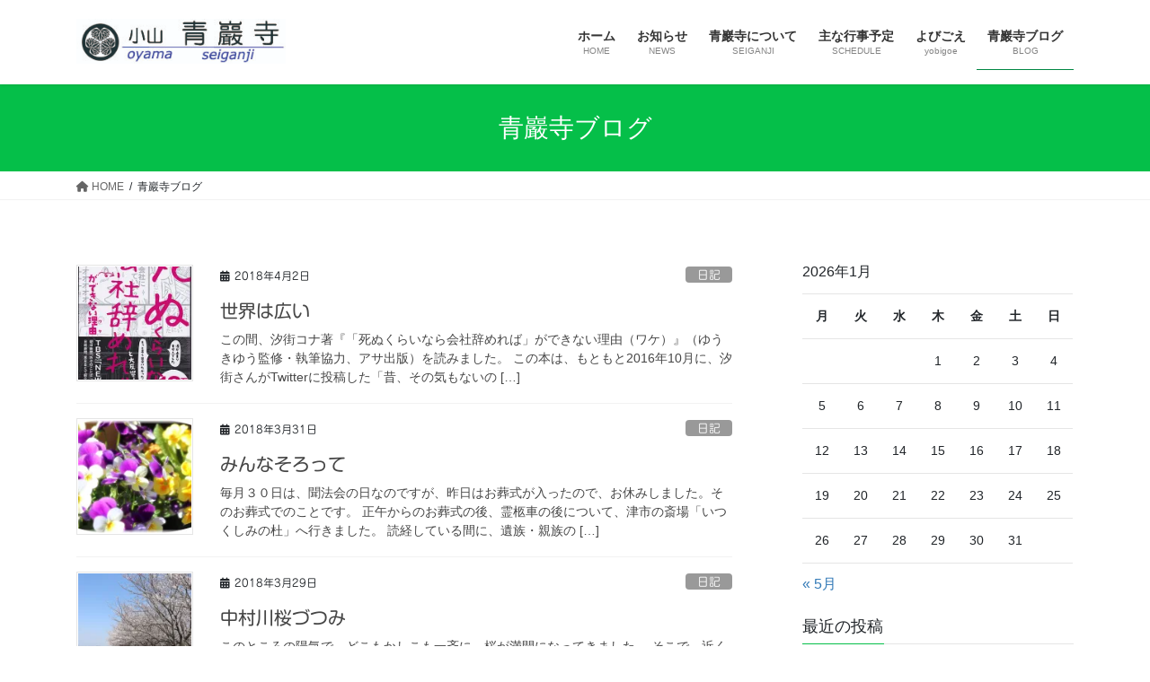

--- FILE ---
content_type: text/html; charset=UTF-8
request_url: https://oyama-seiganji.com/blog/page/16/
body_size: 22792
content:
<!DOCTYPE html>
<html dir="ltr" lang="ja" prefix="og: https://ogp.me/ns#">
<head>
<meta charset="utf-8">
<meta http-equiv="X-UA-Compatible" content="IE=edge">
<meta name="viewport" content="width=device-width, initial-scale=1">
<!-- Google tag (gtag.js) --><script async src="https://www.googletagmanager.com/gtag/js?id=UA-117953997-1"></script><script>window.dataLayer = window.dataLayer || [];function gtag(){dataLayer.push(arguments);}gtag('js', new Date());gtag('config', 'UA-117953997-1');</script>
<title>青巖寺ブログ | 小山 青巖寺 - Part 16</title>
<script type="text/javascript">
/* <![CDATA[ */
window.JetpackScriptData = {"site":{"icon":"","title":"小山　青巖寺","host":"xserver","is_wpcom_platform":false}};
/* ]]> */
</script>
	<style>img:is([sizes="auto" i], [sizes^="auto," i]) { contain-intrinsic-size: 3000px 1500px }</style>
	
		<!-- All in One SEO 4.8.5 - aioseo.com -->
	<meta name="description" content="三重県津市一志町小山にある真宗高田派のお寺です。" />
	<meta name="robots" content="noindex, nofollow, max-image-preview:large" />
	<meta name="author" content="正尊"/>
	<link rel="canonical" href="https://oyama-seiganji.com/blog/page/16/" />
	<link rel="prev" href="https://oyama-seiganji.com/blog/page/15/" />
	<link rel="next" href="https://oyama-seiganji.com/blog/page/17/" />
	<meta name="generator" content="All in One SEO (AIOSEO) 4.8.5" />
		<meta property="og:locale" content="ja_JP" />
		<meta property="og:site_name" content="小山　青巖寺 | 三重県津市一志町小山にある真宗高田派のお寺です。" />
		<meta property="og:type" content="article" />
		<meta property="og:title" content="青巖寺ブログ | 小山 青巖寺 - Part 16" />
		<meta property="og:url" content="https://oyama-seiganji.com/blog/page/16/" />
		<meta property="article:published_time" content="2018-03-15T10:49:26+00:00" />
		<meta property="article:modified_time" content="2018-03-15T10:49:54+00:00" />
		<meta name="twitter:card" content="summary" />
		<meta name="twitter:title" content="青巖寺ブログ | 小山 青巖寺 - Part 16" />
		<script type="application/ld+json" class="aioseo-schema">
			{"@context":"https:\/\/schema.org","@graph":[{"@type":"BreadcrumbList","@id":"https:\/\/oyama-seiganji.com\/blog\/page\/16\/#breadcrumblist","itemListElement":[{"@type":"ListItem","@id":"https:\/\/oyama-seiganji.com#listItem","position":1,"name":"\u30db\u30fc\u30e0","item":"https:\/\/oyama-seiganji.com","nextItem":{"@type":"ListItem","@id":"https:\/\/oyama-seiganji.com\/blog\/#listItem","name":"\u9752\u5dd6\u5bfa\u30d6\u30ed\u30b0"}},{"@type":"ListItem","@id":"https:\/\/oyama-seiganji.com\/blog\/#listItem","position":2,"name":"\u9752\u5dd6\u5bfa\u30d6\u30ed\u30b0","item":"https:\/\/oyama-seiganji.com\/blog\/","nextItem":{"@type":"ListItem","@id":"https:\/\/oyama-seiganji.com\/blog\/page\/16#listItem","name":"\u30da\u30fc\u30b8 16"},"previousItem":{"@type":"ListItem","@id":"https:\/\/oyama-seiganji.com#listItem","name":"\u30db\u30fc\u30e0"}},{"@type":"ListItem","@id":"https:\/\/oyama-seiganji.com\/blog\/page\/16#listItem","position":3,"name":"\u30da\u30fc\u30b8 16","previousItem":{"@type":"ListItem","@id":"https:\/\/oyama-seiganji.com\/blog\/#listItem","name":"\u9752\u5dd6\u5bfa\u30d6\u30ed\u30b0"}}]},{"@type":"CollectionPage","@id":"https:\/\/oyama-seiganji.com\/blog\/page\/16\/#collectionpage","url":"https:\/\/oyama-seiganji.com\/blog\/page\/16\/","name":"\u9752\u5dd6\u5bfa\u30d6\u30ed\u30b0 | \u5c0f\u5c71 \u9752\u5dd6\u5bfa - Part 16","description":"\u4e09\u91cd\u770c\u6d25\u5e02\u4e00\u5fd7\u753a\u5c0f\u5c71\u306b\u3042\u308b\u771f\u5b97\u9ad8\u7530\u6d3e\u306e\u304a\u5bfa\u3067\u3059\u3002","inLanguage":"ja","isPartOf":{"@id":"https:\/\/oyama-seiganji.com\/#website"},"breadcrumb":{"@id":"https:\/\/oyama-seiganji.com\/blog\/page\/16\/#breadcrumblist"}},{"@type":"Organization","@id":"https:\/\/oyama-seiganji.com\/#organization","name":"\u5c0f\u5c71\u3000\u9752\u5dd6\u5bfa","description":"\u4e09\u91cd\u770c\u6d25\u5e02\u4e00\u5fd7\u753a\u5c0f\u5c71\u306b\u3042\u308b\u771f\u5b97\u9ad8\u7530\u6d3e\u306e\u304a\u5bfa\u3067\u3059\u3002","url":"https:\/\/oyama-seiganji.com\/"},{"@type":"WebSite","@id":"https:\/\/oyama-seiganji.com\/#website","url":"https:\/\/oyama-seiganji.com\/","name":"\u5c0f\u5c71\u3000\u9752\u5dd6\u5bfa","description":"\u4e09\u91cd\u770c\u6d25\u5e02\u4e00\u5fd7\u753a\u5c0f\u5c71\u306b\u3042\u308b\u771f\u5b97\u9ad8\u7530\u6d3e\u306e\u304a\u5bfa\u3067\u3059\u3002","inLanguage":"ja","publisher":{"@id":"https:\/\/oyama-seiganji.com\/#organization"}}]}
		</script>
		<!-- All in One SEO -->

<link rel='dns-prefetch' href='//webfonts.xserver.jp' />
<link rel='dns-prefetch' href='//secure.gravatar.com' />
<link rel='dns-prefetch' href='//stats.wp.com' />
<link rel='dns-prefetch' href='//v0.wordpress.com' />
<link rel='dns-prefetch' href='//widgets.wp.com' />
<link rel='dns-prefetch' href='//s0.wp.com' />
<link rel='dns-prefetch' href='//0.gravatar.com' />
<link rel='dns-prefetch' href='//1.gravatar.com' />
<link rel='dns-prefetch' href='//2.gravatar.com' />
<link rel='preconnect' href='//i0.wp.com' />
<link rel="alternate" type="application/rss+xml" title="小山　青巖寺 &raquo; フィード" href="https://oyama-seiganji.com/feed/" />
<link rel="alternate" type="application/rss+xml" title="小山　青巖寺 &raquo; コメントフィード" href="https://oyama-seiganji.com/comments/feed/" />
<meta name="description" content="[16ページ目] 青巖寺ブログ の記事 小山　青巖寺 三重県津市一志町小山にある真宗高田派のお寺です。" /><script type="text/javascript">
/* <![CDATA[ */
window._wpemojiSettings = {"baseUrl":"https:\/\/s.w.org\/images\/core\/emoji\/16.0.1\/72x72\/","ext":".png","svgUrl":"https:\/\/s.w.org\/images\/core\/emoji\/16.0.1\/svg\/","svgExt":".svg","source":{"concatemoji":"https:\/\/oyama-seiganji.com\/wp-includes\/js\/wp-emoji-release.min.js?ver=6.8.3"}};
/*! This file is auto-generated */
!function(s,n){var o,i,e;function c(e){try{var t={supportTests:e,timestamp:(new Date).valueOf()};sessionStorage.setItem(o,JSON.stringify(t))}catch(e){}}function p(e,t,n){e.clearRect(0,0,e.canvas.width,e.canvas.height),e.fillText(t,0,0);var t=new Uint32Array(e.getImageData(0,0,e.canvas.width,e.canvas.height).data),a=(e.clearRect(0,0,e.canvas.width,e.canvas.height),e.fillText(n,0,0),new Uint32Array(e.getImageData(0,0,e.canvas.width,e.canvas.height).data));return t.every(function(e,t){return e===a[t]})}function u(e,t){e.clearRect(0,0,e.canvas.width,e.canvas.height),e.fillText(t,0,0);for(var n=e.getImageData(16,16,1,1),a=0;a<n.data.length;a++)if(0!==n.data[a])return!1;return!0}function f(e,t,n,a){switch(t){case"flag":return n(e,"\ud83c\udff3\ufe0f\u200d\u26a7\ufe0f","\ud83c\udff3\ufe0f\u200b\u26a7\ufe0f")?!1:!n(e,"\ud83c\udde8\ud83c\uddf6","\ud83c\udde8\u200b\ud83c\uddf6")&&!n(e,"\ud83c\udff4\udb40\udc67\udb40\udc62\udb40\udc65\udb40\udc6e\udb40\udc67\udb40\udc7f","\ud83c\udff4\u200b\udb40\udc67\u200b\udb40\udc62\u200b\udb40\udc65\u200b\udb40\udc6e\u200b\udb40\udc67\u200b\udb40\udc7f");case"emoji":return!a(e,"\ud83e\udedf")}return!1}function g(e,t,n,a){var r="undefined"!=typeof WorkerGlobalScope&&self instanceof WorkerGlobalScope?new OffscreenCanvas(300,150):s.createElement("canvas"),o=r.getContext("2d",{willReadFrequently:!0}),i=(o.textBaseline="top",o.font="600 32px Arial",{});return e.forEach(function(e){i[e]=t(o,e,n,a)}),i}function t(e){var t=s.createElement("script");t.src=e,t.defer=!0,s.head.appendChild(t)}"undefined"!=typeof Promise&&(o="wpEmojiSettingsSupports",i=["flag","emoji"],n.supports={everything:!0,everythingExceptFlag:!0},e=new Promise(function(e){s.addEventListener("DOMContentLoaded",e,{once:!0})}),new Promise(function(t){var n=function(){try{var e=JSON.parse(sessionStorage.getItem(o));if("object"==typeof e&&"number"==typeof e.timestamp&&(new Date).valueOf()<e.timestamp+604800&&"object"==typeof e.supportTests)return e.supportTests}catch(e){}return null}();if(!n){if("undefined"!=typeof Worker&&"undefined"!=typeof OffscreenCanvas&&"undefined"!=typeof URL&&URL.createObjectURL&&"undefined"!=typeof Blob)try{var e="postMessage("+g.toString()+"("+[JSON.stringify(i),f.toString(),p.toString(),u.toString()].join(",")+"));",a=new Blob([e],{type:"text/javascript"}),r=new Worker(URL.createObjectURL(a),{name:"wpTestEmojiSupports"});return void(r.onmessage=function(e){c(n=e.data),r.terminate(),t(n)})}catch(e){}c(n=g(i,f,p,u))}t(n)}).then(function(e){for(var t in e)n.supports[t]=e[t],n.supports.everything=n.supports.everything&&n.supports[t],"flag"!==t&&(n.supports.everythingExceptFlag=n.supports.everythingExceptFlag&&n.supports[t]);n.supports.everythingExceptFlag=n.supports.everythingExceptFlag&&!n.supports.flag,n.DOMReady=!1,n.readyCallback=function(){n.DOMReady=!0}}).then(function(){return e}).then(function(){var e;n.supports.everything||(n.readyCallback(),(e=n.source||{}).concatemoji?t(e.concatemoji):e.wpemoji&&e.twemoji&&(t(e.twemoji),t(e.wpemoji)))}))}((window,document),window._wpemojiSettings);
/* ]]> */
</script>
<link rel='stylesheet' id='vkExUnit_common_style-css' href='https://oyama-seiganji.com/wp-content/plugins/vk-all-in-one-expansion-unit/assets/css/vkExUnit_style.css?ver=9.110.1.1' type='text/css' media='all' />
<style id='vkExUnit_common_style-inline-css' type='text/css'>
:root {--ver_page_top_button_url:url(https://oyama-seiganji.com/wp-content/plugins/vk-all-in-one-expansion-unit/assets/images/to-top-btn-icon.svg);}@font-face {font-weight: normal;font-style: normal;font-family: "vk_sns";src: url("https://oyama-seiganji.com/wp-content/plugins/vk-all-in-one-expansion-unit/inc/sns/icons/fonts/vk_sns.eot?-bq20cj");src: url("https://oyama-seiganji.com/wp-content/plugins/vk-all-in-one-expansion-unit/inc/sns/icons/fonts/vk_sns.eot?#iefix-bq20cj") format("embedded-opentype"),url("https://oyama-seiganji.com/wp-content/plugins/vk-all-in-one-expansion-unit/inc/sns/icons/fonts/vk_sns.woff?-bq20cj") format("woff"),url("https://oyama-seiganji.com/wp-content/plugins/vk-all-in-one-expansion-unit/inc/sns/icons/fonts/vk_sns.ttf?-bq20cj") format("truetype"),url("https://oyama-seiganji.com/wp-content/plugins/vk-all-in-one-expansion-unit/inc/sns/icons/fonts/vk_sns.svg?-bq20cj#vk_sns") format("svg");}
.veu_promotion-alert__content--text {border: 1px solid rgba(0,0,0,0.125);padding: 0.5em 1em;border-radius: var(--vk-size-radius);margin-bottom: var(--vk-margin-block-bottom);font-size: 0.875rem;}/* Alert Content部分に段落タグを入れた場合に最後の段落の余白を0にする */.veu_promotion-alert__content--text p:last-of-type{margin-bottom:0;margin-top: 0;}
</style>
<style id='wp-emoji-styles-inline-css' type='text/css'>

	img.wp-smiley, img.emoji {
		display: inline !important;
		border: none !important;
		box-shadow: none !important;
		height: 1em !important;
		width: 1em !important;
		margin: 0 0.07em !important;
		vertical-align: -0.1em !important;
		background: none !important;
		padding: 0 !important;
	}
</style>
<link rel='stylesheet' id='wp-block-library-css' href='https://oyama-seiganji.com/wp-includes/css/dist/block-library/style.min.css?ver=6.8.3' type='text/css' media='all' />
<style id='wp-block-library-inline-css' type='text/css'>
.vk-cols--reverse{flex-direction:row-reverse}.vk-cols--hasbtn{margin-bottom:0}.vk-cols--hasbtn>.row>.vk_gridColumn_item,.vk-cols--hasbtn>.wp-block-column{position:relative;padding-bottom:3em}.vk-cols--hasbtn>.row>.vk_gridColumn_item>.wp-block-buttons,.vk-cols--hasbtn>.row>.vk_gridColumn_item>.vk_button,.vk-cols--hasbtn>.wp-block-column>.wp-block-buttons,.vk-cols--hasbtn>.wp-block-column>.vk_button{position:absolute;bottom:0;width:100%}.vk-cols--fit.wp-block-columns{gap:0}.vk-cols--fit.wp-block-columns,.vk-cols--fit.wp-block-columns:not(.is-not-stacked-on-mobile){margin-top:0;margin-bottom:0;justify-content:space-between}.vk-cols--fit.wp-block-columns>.wp-block-column *:last-child,.vk-cols--fit.wp-block-columns:not(.is-not-stacked-on-mobile)>.wp-block-column *:last-child{margin-bottom:0}.vk-cols--fit.wp-block-columns>.wp-block-column>.wp-block-cover,.vk-cols--fit.wp-block-columns:not(.is-not-stacked-on-mobile)>.wp-block-column>.wp-block-cover{margin-top:0}.vk-cols--fit.wp-block-columns.has-background,.vk-cols--fit.wp-block-columns:not(.is-not-stacked-on-mobile).has-background{padding:0}@media(max-width: 599px){.vk-cols--fit.wp-block-columns:not(.has-background)>.wp-block-column:not(.has-background),.vk-cols--fit.wp-block-columns:not(.is-not-stacked-on-mobile):not(.has-background)>.wp-block-column:not(.has-background){padding-left:0 !important;padding-right:0 !important}}@media(min-width: 782px){.vk-cols--fit.wp-block-columns .block-editor-block-list__block.wp-block-column:not(:first-child),.vk-cols--fit.wp-block-columns>.wp-block-column:not(:first-child),.vk-cols--fit.wp-block-columns:not(.is-not-stacked-on-mobile) .block-editor-block-list__block.wp-block-column:not(:first-child),.vk-cols--fit.wp-block-columns:not(.is-not-stacked-on-mobile)>.wp-block-column:not(:first-child){margin-left:0}}@media(min-width: 600px)and (max-width: 781px){.vk-cols--fit.wp-block-columns .wp-block-column:nth-child(2n),.vk-cols--fit.wp-block-columns:not(.is-not-stacked-on-mobile) .wp-block-column:nth-child(2n){margin-left:0}.vk-cols--fit.wp-block-columns .wp-block-column:not(:only-child),.vk-cols--fit.wp-block-columns:not(.is-not-stacked-on-mobile) .wp-block-column:not(:only-child){flex-basis:50% !important}}.vk-cols--fit--gap1.wp-block-columns{gap:1px}@media(min-width: 600px)and (max-width: 781px){.vk-cols--fit--gap1.wp-block-columns .wp-block-column:not(:only-child){flex-basis:calc(50% - 1px) !important}}.vk-cols--fit.vk-cols--grid>.block-editor-block-list__block,.vk-cols--fit.vk-cols--grid>.wp-block-column,.vk-cols--fit.vk-cols--grid:not(.is-not-stacked-on-mobile)>.block-editor-block-list__block,.vk-cols--fit.vk-cols--grid:not(.is-not-stacked-on-mobile)>.wp-block-column{flex-basis:50%;box-sizing:border-box}@media(max-width: 599px){.vk-cols--fit.vk-cols--grid.vk-cols--grid--alignfull>.wp-block-column:nth-child(2)>.wp-block-cover,.vk-cols--fit.vk-cols--grid.vk-cols--grid--alignfull>.wp-block-column:nth-child(2)>.vk_outer,.vk-cols--fit.vk-cols--grid:not(.is-not-stacked-on-mobile).vk-cols--grid--alignfull>.wp-block-column:nth-child(2)>.wp-block-cover,.vk-cols--fit.vk-cols--grid:not(.is-not-stacked-on-mobile).vk-cols--grid--alignfull>.wp-block-column:nth-child(2)>.vk_outer{width:100vw;margin-right:calc((100% - 100vw)/2);margin-left:calc((100% - 100vw)/2)}}@media(min-width: 600px){.vk-cols--fit.vk-cols--grid.vk-cols--grid--alignfull>.wp-block-column:nth-child(2)>.wp-block-cover,.vk-cols--fit.vk-cols--grid.vk-cols--grid--alignfull>.wp-block-column:nth-child(2)>.vk_outer,.vk-cols--fit.vk-cols--grid:not(.is-not-stacked-on-mobile).vk-cols--grid--alignfull>.wp-block-column:nth-child(2)>.wp-block-cover,.vk-cols--fit.vk-cols--grid:not(.is-not-stacked-on-mobile).vk-cols--grid--alignfull>.wp-block-column:nth-child(2)>.vk_outer{margin-right:calc(100% - 50vw);width:50vw}}@media(min-width: 600px){.vk-cols--fit.vk-cols--grid.vk-cols--grid--alignfull.vk-cols--reverse>.wp-block-column,.vk-cols--fit.vk-cols--grid:not(.is-not-stacked-on-mobile).vk-cols--grid--alignfull.vk-cols--reverse>.wp-block-column{margin-left:0;margin-right:0}.vk-cols--fit.vk-cols--grid.vk-cols--grid--alignfull.vk-cols--reverse>.wp-block-column:nth-child(2)>.wp-block-cover,.vk-cols--fit.vk-cols--grid.vk-cols--grid--alignfull.vk-cols--reverse>.wp-block-column:nth-child(2)>.vk_outer,.vk-cols--fit.vk-cols--grid:not(.is-not-stacked-on-mobile).vk-cols--grid--alignfull.vk-cols--reverse>.wp-block-column:nth-child(2)>.wp-block-cover,.vk-cols--fit.vk-cols--grid:not(.is-not-stacked-on-mobile).vk-cols--grid--alignfull.vk-cols--reverse>.wp-block-column:nth-child(2)>.vk_outer{margin-left:calc(100% - 50vw)}}.vk-cols--menu h2,.vk-cols--menu h3,.vk-cols--menu h4,.vk-cols--menu h5{margin-bottom:.2em;text-shadow:#000 0 0 10px}.vk-cols--menu h2:first-child,.vk-cols--menu h3:first-child,.vk-cols--menu h4:first-child,.vk-cols--menu h5:first-child{margin-top:0}.vk-cols--menu p{margin-bottom:1rem;text-shadow:#000 0 0 10px}.vk-cols--menu .wp-block-cover__inner-container:last-child{margin-bottom:0}.vk-cols--fitbnrs .wp-block-column .wp-block-cover:hover img{filter:unset}.vk-cols--fitbnrs .wp-block-column .wp-block-cover:hover{background-color:unset}.vk-cols--fitbnrs .wp-block-column .wp-block-cover:hover .wp-block-cover__image-background{filter:unset !important}.vk-cols--fitbnrs .wp-block-cover__inner-container{position:absolute;height:100%;width:100%}.vk-cols--fitbnrs .vk_button{height:100%;margin:0}.vk-cols--fitbnrs .vk_button .vk_button_btn,.vk-cols--fitbnrs .vk_button .btn{height:100%;width:100%;border:none;box-shadow:none;background-color:unset !important;transition:unset}.vk-cols--fitbnrs .vk_button .vk_button_btn:hover,.vk-cols--fitbnrs .vk_button .btn:hover{transition:unset}.vk-cols--fitbnrs .vk_button .vk_button_btn:after,.vk-cols--fitbnrs .vk_button .btn:after{border:none}.vk-cols--fitbnrs .vk_button .vk_button_link_txt{width:100%;position:absolute;top:50%;left:50%;transform:translateY(-50%) translateX(-50%);font-size:2rem;text-shadow:#000 0 0 10px}.vk-cols--fitbnrs .vk_button .vk_button_link_subCaption{width:100%;position:absolute;top:calc(50% + 2.2em);left:50%;transform:translateY(-50%) translateX(-50%);text-shadow:#000 0 0 10px}@media(min-width: 992px){.vk-cols--media.wp-block-columns{gap:3rem}}.vk-fit-map figure{margin-bottom:0}.vk-fit-map iframe{position:relative;margin-bottom:0;display:block;max-height:400px;width:100vw}.vk-fit-map:is(.alignfull,.alignwide) div{max-width:100%}.vk-table--th--width25 :where(tr>*:first-child){width:25%}.vk-table--th--width30 :where(tr>*:first-child){width:30%}.vk-table--th--width35 :where(tr>*:first-child){width:35%}.vk-table--th--width40 :where(tr>*:first-child){width:40%}.vk-table--th--bg-bright :where(tr>*:first-child){background-color:var(--wp--preset--color--bg-secondary, rgba(0, 0, 0, 0.05))}@media(max-width: 599px){.vk-table--mobile-block :is(th,td){width:100%;display:block}.vk-table--mobile-block.wp-block-table table :is(th,td){border-top:none}}.vk-table--width--th25 :where(tr>*:first-child){width:25%}.vk-table--width--th30 :where(tr>*:first-child){width:30%}.vk-table--width--th35 :where(tr>*:first-child){width:35%}.vk-table--width--th40 :where(tr>*:first-child){width:40%}.no-margin{margin:0}@media(max-width: 599px){.wp-block-image.vk-aligncenter--mobile>.alignright{float:none;margin-left:auto;margin-right:auto}.vk-no-padding-horizontal--mobile{padding-left:0 !important;padding-right:0 !important}}
/* VK Color Palettes */
</style>
<style id='classic-theme-styles-inline-css' type='text/css'>
/*! This file is auto-generated */
.wp-block-button__link{color:#fff;background-color:#32373c;border-radius:9999px;box-shadow:none;text-decoration:none;padding:calc(.667em + 2px) calc(1.333em + 2px);font-size:1.125em}.wp-block-file__button{background:#32373c;color:#fff;text-decoration:none}
</style>
<link rel='stylesheet' id='mediaelement-css' href='https://oyama-seiganji.com/wp-includes/js/mediaelement/mediaelementplayer-legacy.min.css?ver=4.2.17' type='text/css' media='all' />
<link rel='stylesheet' id='wp-mediaelement-css' href='https://oyama-seiganji.com/wp-includes/js/mediaelement/wp-mediaelement.min.css?ver=6.8.3' type='text/css' media='all' />
<style id='jetpack-sharing-buttons-style-inline-css' type='text/css'>
.jetpack-sharing-buttons__services-list{display:flex;flex-direction:row;flex-wrap:wrap;gap:0;list-style-type:none;margin:5px;padding:0}.jetpack-sharing-buttons__services-list.has-small-icon-size{font-size:12px}.jetpack-sharing-buttons__services-list.has-normal-icon-size{font-size:16px}.jetpack-sharing-buttons__services-list.has-large-icon-size{font-size:24px}.jetpack-sharing-buttons__services-list.has-huge-icon-size{font-size:36px}@media print{.jetpack-sharing-buttons__services-list{display:none!important}}.editor-styles-wrapper .wp-block-jetpack-sharing-buttons{gap:0;padding-inline-start:0}ul.jetpack-sharing-buttons__services-list.has-background{padding:1.25em 2.375em}
</style>
<link rel='stylesheet' id='vk-blocks/alert-css' href='https://oyama-seiganji.com/wp-content/plugins/vk-blocks/build/alert/style.css?ver=1.57.1.2' type='text/css' media='all' />
<link rel='stylesheet' id='vk-blocks/ancestor-page-list-css' href='https://oyama-seiganji.com/wp-content/plugins/vk-blocks/build/ancestor-page-list/style.css?ver=1.57.1.2' type='text/css' media='all' />
<link rel='stylesheet' id='vk-blocks/balloon-css' href='https://oyama-seiganji.com/wp-content/plugins/vk-blocks/build/balloon/style.css?ver=1.57.1.2' type='text/css' media='all' />
<link rel='stylesheet' id='vk-blocks/border-box-css' href='https://oyama-seiganji.com/wp-content/plugins/vk-blocks/build/border-box/style.css?ver=1.57.1.2' type='text/css' media='all' />
<link rel='stylesheet' id='vk-blocks/button-css' href='https://oyama-seiganji.com/wp-content/plugins/vk-blocks/build/button/style.css?ver=1.57.1.2' type='text/css' media='all' />
<link rel='stylesheet' id='vk-blocks/faq-css' href='https://oyama-seiganji.com/wp-content/plugins/vk-blocks/build/faq/style.css?ver=1.57.1.2' type='text/css' media='all' />
<link rel='stylesheet' id='vk-blocks/flow-css' href='https://oyama-seiganji.com/wp-content/plugins/vk-blocks/build/flow/style.css?ver=1.57.1.2' type='text/css' media='all' />
<link rel='stylesheet' id='vk-blocks/heading-css' href='https://oyama-seiganji.com/wp-content/plugins/vk-blocks/build/heading/style.css?ver=1.57.1.2' type='text/css' media='all' />
<link rel='stylesheet' id='vk-blocks/icon-css' href='https://oyama-seiganji.com/wp-content/plugins/vk-blocks/build/icon/style.css?ver=1.57.1.2' type='text/css' media='all' />
<link rel='stylesheet' id='vk-blocks/icon-outer-css' href='https://oyama-seiganji.com/wp-content/plugins/vk-blocks/build/icon-outer/style.css?ver=1.57.1.2' type='text/css' media='all' />
<link rel='stylesheet' id='vk-blocks/pr-blocks-css' href='https://oyama-seiganji.com/wp-content/plugins/vk-blocks/build/pr-blocks/style.css?ver=1.57.1.2' type='text/css' media='all' />
<link rel='stylesheet' id='vk-blocks/pr-content-css' href='https://oyama-seiganji.com/wp-content/plugins/vk-blocks/build/pr-content/style.css?ver=1.57.1.2' type='text/css' media='all' />
<link rel='stylesheet' id='vk-swiper-style-css' href='https://oyama-seiganji.com/wp-content/plugins/vk-blocks/vendor/vektor-inc/vk-swiper/src//assets/css/swiper-bundle.min.css?ver=9.3.2' type='text/css' media='all' />
<link rel='stylesheet' id='vk-blocks/slider-css' href='https://oyama-seiganji.com/wp-content/plugins/vk-blocks/build/slider/style.css?ver=1.57.1.2' type='text/css' media='all' />
<link rel='stylesheet' id='vk-blocks/slider-item-css' href='https://oyama-seiganji.com/wp-content/plugins/vk-blocks/build/slider-item/style.css?ver=1.57.1.2' type='text/css' media='all' />
<link rel='stylesheet' id='vk-blocks/spacer-css' href='https://oyama-seiganji.com/wp-content/plugins/vk-blocks/build/spacer/style.css?ver=1.57.1.2' type='text/css' media='all' />
<link rel='stylesheet' id='vk-blocks/staff-css' href='https://oyama-seiganji.com/wp-content/plugins/vk-blocks/build/staff/style.css?ver=1.57.1.2' type='text/css' media='all' />
<style id='global-styles-inline-css' type='text/css'>
:root{--wp--preset--aspect-ratio--square: 1;--wp--preset--aspect-ratio--4-3: 4/3;--wp--preset--aspect-ratio--3-4: 3/4;--wp--preset--aspect-ratio--3-2: 3/2;--wp--preset--aspect-ratio--2-3: 2/3;--wp--preset--aspect-ratio--16-9: 16/9;--wp--preset--aspect-ratio--9-16: 9/16;--wp--preset--color--black: #000000;--wp--preset--color--cyan-bluish-gray: #abb8c3;--wp--preset--color--white: #ffffff;--wp--preset--color--pale-pink: #f78da7;--wp--preset--color--vivid-red: #cf2e2e;--wp--preset--color--luminous-vivid-orange: #ff6900;--wp--preset--color--luminous-vivid-amber: #fcb900;--wp--preset--color--light-green-cyan: #7bdcb5;--wp--preset--color--vivid-green-cyan: #00d084;--wp--preset--color--pale-cyan-blue: #8ed1fc;--wp--preset--color--vivid-cyan-blue: #0693e3;--wp--preset--color--vivid-purple: #9b51e0;--wp--preset--gradient--vivid-cyan-blue-to-vivid-purple: linear-gradient(135deg,rgba(6,147,227,1) 0%,rgb(155,81,224) 100%);--wp--preset--gradient--light-green-cyan-to-vivid-green-cyan: linear-gradient(135deg,rgb(122,220,180) 0%,rgb(0,208,130) 100%);--wp--preset--gradient--luminous-vivid-amber-to-luminous-vivid-orange: linear-gradient(135deg,rgba(252,185,0,1) 0%,rgba(255,105,0,1) 100%);--wp--preset--gradient--luminous-vivid-orange-to-vivid-red: linear-gradient(135deg,rgba(255,105,0,1) 0%,rgb(207,46,46) 100%);--wp--preset--gradient--very-light-gray-to-cyan-bluish-gray: linear-gradient(135deg,rgb(238,238,238) 0%,rgb(169,184,195) 100%);--wp--preset--gradient--cool-to-warm-spectrum: linear-gradient(135deg,rgb(74,234,220) 0%,rgb(151,120,209) 20%,rgb(207,42,186) 40%,rgb(238,44,130) 60%,rgb(251,105,98) 80%,rgb(254,248,76) 100%);--wp--preset--gradient--blush-light-purple: linear-gradient(135deg,rgb(255,206,236) 0%,rgb(152,150,240) 100%);--wp--preset--gradient--blush-bordeaux: linear-gradient(135deg,rgb(254,205,165) 0%,rgb(254,45,45) 50%,rgb(107,0,62) 100%);--wp--preset--gradient--luminous-dusk: linear-gradient(135deg,rgb(255,203,112) 0%,rgb(199,81,192) 50%,rgb(65,88,208) 100%);--wp--preset--gradient--pale-ocean: linear-gradient(135deg,rgb(255,245,203) 0%,rgb(182,227,212) 50%,rgb(51,167,181) 100%);--wp--preset--gradient--electric-grass: linear-gradient(135deg,rgb(202,248,128) 0%,rgb(113,206,126) 100%);--wp--preset--gradient--midnight: linear-gradient(135deg,rgb(2,3,129) 0%,rgb(40,116,252) 100%);--wp--preset--font-size--small: 13px;--wp--preset--font-size--medium: 20px;--wp--preset--font-size--large: 36px;--wp--preset--font-size--x-large: 42px;--wp--preset--spacing--20: 0.44rem;--wp--preset--spacing--30: 0.67rem;--wp--preset--spacing--40: 1rem;--wp--preset--spacing--50: 1.5rem;--wp--preset--spacing--60: 2.25rem;--wp--preset--spacing--70: 3.38rem;--wp--preset--spacing--80: 5.06rem;--wp--preset--shadow--natural: 6px 6px 9px rgba(0, 0, 0, 0.2);--wp--preset--shadow--deep: 12px 12px 50px rgba(0, 0, 0, 0.4);--wp--preset--shadow--sharp: 6px 6px 0px rgba(0, 0, 0, 0.2);--wp--preset--shadow--outlined: 6px 6px 0px -3px rgba(255, 255, 255, 1), 6px 6px rgba(0, 0, 0, 1);--wp--preset--shadow--crisp: 6px 6px 0px rgba(0, 0, 0, 1);}:where(.is-layout-flex){gap: 0.5em;}:where(.is-layout-grid){gap: 0.5em;}body .is-layout-flex{display: flex;}.is-layout-flex{flex-wrap: wrap;align-items: center;}.is-layout-flex > :is(*, div){margin: 0;}body .is-layout-grid{display: grid;}.is-layout-grid > :is(*, div){margin: 0;}:where(.wp-block-columns.is-layout-flex){gap: 2em;}:where(.wp-block-columns.is-layout-grid){gap: 2em;}:where(.wp-block-post-template.is-layout-flex){gap: 1.25em;}:where(.wp-block-post-template.is-layout-grid){gap: 1.25em;}.has-black-color{color: var(--wp--preset--color--black) !important;}.has-cyan-bluish-gray-color{color: var(--wp--preset--color--cyan-bluish-gray) !important;}.has-white-color{color: var(--wp--preset--color--white) !important;}.has-pale-pink-color{color: var(--wp--preset--color--pale-pink) !important;}.has-vivid-red-color{color: var(--wp--preset--color--vivid-red) !important;}.has-luminous-vivid-orange-color{color: var(--wp--preset--color--luminous-vivid-orange) !important;}.has-luminous-vivid-amber-color{color: var(--wp--preset--color--luminous-vivid-amber) !important;}.has-light-green-cyan-color{color: var(--wp--preset--color--light-green-cyan) !important;}.has-vivid-green-cyan-color{color: var(--wp--preset--color--vivid-green-cyan) !important;}.has-pale-cyan-blue-color{color: var(--wp--preset--color--pale-cyan-blue) !important;}.has-vivid-cyan-blue-color{color: var(--wp--preset--color--vivid-cyan-blue) !important;}.has-vivid-purple-color{color: var(--wp--preset--color--vivid-purple) !important;}.has-black-background-color{background-color: var(--wp--preset--color--black) !important;}.has-cyan-bluish-gray-background-color{background-color: var(--wp--preset--color--cyan-bluish-gray) !important;}.has-white-background-color{background-color: var(--wp--preset--color--white) !important;}.has-pale-pink-background-color{background-color: var(--wp--preset--color--pale-pink) !important;}.has-vivid-red-background-color{background-color: var(--wp--preset--color--vivid-red) !important;}.has-luminous-vivid-orange-background-color{background-color: var(--wp--preset--color--luminous-vivid-orange) !important;}.has-luminous-vivid-amber-background-color{background-color: var(--wp--preset--color--luminous-vivid-amber) !important;}.has-light-green-cyan-background-color{background-color: var(--wp--preset--color--light-green-cyan) !important;}.has-vivid-green-cyan-background-color{background-color: var(--wp--preset--color--vivid-green-cyan) !important;}.has-pale-cyan-blue-background-color{background-color: var(--wp--preset--color--pale-cyan-blue) !important;}.has-vivid-cyan-blue-background-color{background-color: var(--wp--preset--color--vivid-cyan-blue) !important;}.has-vivid-purple-background-color{background-color: var(--wp--preset--color--vivid-purple) !important;}.has-black-border-color{border-color: var(--wp--preset--color--black) !important;}.has-cyan-bluish-gray-border-color{border-color: var(--wp--preset--color--cyan-bluish-gray) !important;}.has-white-border-color{border-color: var(--wp--preset--color--white) !important;}.has-pale-pink-border-color{border-color: var(--wp--preset--color--pale-pink) !important;}.has-vivid-red-border-color{border-color: var(--wp--preset--color--vivid-red) !important;}.has-luminous-vivid-orange-border-color{border-color: var(--wp--preset--color--luminous-vivid-orange) !important;}.has-luminous-vivid-amber-border-color{border-color: var(--wp--preset--color--luminous-vivid-amber) !important;}.has-light-green-cyan-border-color{border-color: var(--wp--preset--color--light-green-cyan) !important;}.has-vivid-green-cyan-border-color{border-color: var(--wp--preset--color--vivid-green-cyan) !important;}.has-pale-cyan-blue-border-color{border-color: var(--wp--preset--color--pale-cyan-blue) !important;}.has-vivid-cyan-blue-border-color{border-color: var(--wp--preset--color--vivid-cyan-blue) !important;}.has-vivid-purple-border-color{border-color: var(--wp--preset--color--vivid-purple) !important;}.has-vivid-cyan-blue-to-vivid-purple-gradient-background{background: var(--wp--preset--gradient--vivid-cyan-blue-to-vivid-purple) !important;}.has-light-green-cyan-to-vivid-green-cyan-gradient-background{background: var(--wp--preset--gradient--light-green-cyan-to-vivid-green-cyan) !important;}.has-luminous-vivid-amber-to-luminous-vivid-orange-gradient-background{background: var(--wp--preset--gradient--luminous-vivid-amber-to-luminous-vivid-orange) !important;}.has-luminous-vivid-orange-to-vivid-red-gradient-background{background: var(--wp--preset--gradient--luminous-vivid-orange-to-vivid-red) !important;}.has-very-light-gray-to-cyan-bluish-gray-gradient-background{background: var(--wp--preset--gradient--very-light-gray-to-cyan-bluish-gray) !important;}.has-cool-to-warm-spectrum-gradient-background{background: var(--wp--preset--gradient--cool-to-warm-spectrum) !important;}.has-blush-light-purple-gradient-background{background: var(--wp--preset--gradient--blush-light-purple) !important;}.has-blush-bordeaux-gradient-background{background: var(--wp--preset--gradient--blush-bordeaux) !important;}.has-luminous-dusk-gradient-background{background: var(--wp--preset--gradient--luminous-dusk) !important;}.has-pale-ocean-gradient-background{background: var(--wp--preset--gradient--pale-ocean) !important;}.has-electric-grass-gradient-background{background: var(--wp--preset--gradient--electric-grass) !important;}.has-midnight-gradient-background{background: var(--wp--preset--gradient--midnight) !important;}.has-small-font-size{font-size: var(--wp--preset--font-size--small) !important;}.has-medium-font-size{font-size: var(--wp--preset--font-size--medium) !important;}.has-large-font-size{font-size: var(--wp--preset--font-size--large) !important;}.has-x-large-font-size{font-size: var(--wp--preset--font-size--x-large) !important;}
:where(.wp-block-post-template.is-layout-flex){gap: 1.25em;}:where(.wp-block-post-template.is-layout-grid){gap: 1.25em;}
:where(.wp-block-columns.is-layout-flex){gap: 2em;}:where(.wp-block-columns.is-layout-grid){gap: 2em;}
:root :where(.wp-block-pullquote){font-size: 1.5em;line-height: 1.6;}
</style>
<link rel='stylesheet' id='bootstrap-4-style-css' href='https://oyama-seiganji.com/wp-content/themes/lightning/_g2/library/bootstrap-4/css/bootstrap.min.css?ver=4.5.0' type='text/css' media='all' />
<link rel='stylesheet' id='lightning-common-style-css' href='https://oyama-seiganji.com/wp-content/themes/lightning/_g2/assets/css/common.css?ver=15.26.4' type='text/css' media='all' />
<style id='lightning-common-style-inline-css' type='text/css'>
/* vk-mobile-nav */:root {--vk-mobile-nav-menu-btn-bg-src: url("https://oyama-seiganji.com/wp-content/themes/lightning/_g2/inc/vk-mobile-nav/package/images/vk-menu-btn-black.svg");--vk-mobile-nav-menu-btn-close-bg-src: url("https://oyama-seiganji.com/wp-content/themes/lightning/_g2/inc/vk-mobile-nav/package/images/vk-menu-close-black.svg");--vk-menu-acc-icon-open-black-bg-src: url("https://oyama-seiganji.com/wp-content/themes/lightning/_g2/inc/vk-mobile-nav/package/images/vk-menu-acc-icon-open-black.svg");--vk-menu-acc-icon-open-white-bg-src: url("https://oyama-seiganji.com/wp-content/themes/lightning/_g2/inc/vk-mobile-nav/package/images/vk-menu-acc-icon-open-white.svg");--vk-menu-acc-icon-close-black-bg-src: url("https://oyama-seiganji.com/wp-content/themes/lightning/_g2/inc/vk-mobile-nav/package/images/vk-menu-close-black.svg");--vk-menu-acc-icon-close-white-bg-src: url("https://oyama-seiganji.com/wp-content/themes/lightning/_g2/inc/vk-mobile-nav/package/images/vk-menu-close-white.svg");}
</style>
<link rel='stylesheet' id='lightning-design-style-css' href='https://oyama-seiganji.com/wp-content/themes/lightning/_g2/design-skin/origin2/css/style.css?ver=15.26.4' type='text/css' media='all' />
<style id='lightning-design-style-inline-css' type='text/css'>
:root {--color-key:#05bf49;--wp--preset--color--vk-color-primary:#05bf49;--color-key-dark:#008743;}
/* ltg common custom */:root {--vk-menu-acc-btn-border-color:#333;--vk-color-primary:#05bf49;--vk-color-primary-dark:#008743;--vk-color-primary-vivid:#05d250;--color-key:#05bf49;--wp--preset--color--vk-color-primary:#05bf49;--color-key-dark:#008743;}.veu_color_txt_key { color:#008743 ; }.veu_color_bg_key { background-color:#008743 ; }.veu_color_border_key { border-color:#008743 ; }.btn-default { border-color:#05bf49;color:#05bf49;}.btn-default:focus,.btn-default:hover { border-color:#05bf49;background-color: #05bf49; }.wp-block-search__button,.btn-primary { background-color:#05bf49;border-color:#008743; }.wp-block-search__button:focus,.wp-block-search__button:hover,.btn-primary:not(:disabled):not(.disabled):active,.btn-primary:focus,.btn-primary:hover { background-color:#008743;border-color:#05bf49; }.btn-outline-primary { color : #05bf49 ; border-color:#05bf49; }.btn-outline-primary:not(:disabled):not(.disabled):active,.btn-outline-primary:focus,.btn-outline-primary:hover { color : #fff; background-color:#05bf49;border-color:#008743; }a { color:#337ab7; }
.tagcloud a:before { font-family: "Font Awesome 5 Free";content: "\f02b";font-weight: bold; }
.media .media-body .media-heading a:hover { color:#05bf49; }@media (min-width: 768px){.gMenu > li:before,.gMenu > li.menu-item-has-children::after { border-bottom-color:#008743 }.gMenu li li { background-color:#008743 }.gMenu li li a:hover { background-color:#05bf49; }} /* @media (min-width: 768px) */.page-header { background-color:#05bf49; }h2,.mainSection-title { border-top-color:#05bf49; }h3:after,.subSection-title:after { border-bottom-color:#05bf49; }ul.page-numbers li span.page-numbers.current,.page-link dl .post-page-numbers.current { background-color:#05bf49; }.pager li > a { border-color:#05bf49;color:#05bf49;}.pager li > a:hover { background-color:#05bf49;color:#fff;}.siteFooter { border-top-color:#05bf49; }dt { border-left-color:#05bf49; }:root {--g_nav_main_acc_icon_open_url:url(https://oyama-seiganji.com/wp-content/themes/lightning/_g2/inc/vk-mobile-nav/package/images/vk-menu-acc-icon-open-black.svg);--g_nav_main_acc_icon_close_url: url(https://oyama-seiganji.com/wp-content/themes/lightning/_g2/inc/vk-mobile-nav/package/images/vk-menu-close-black.svg);--g_nav_sub_acc_icon_open_url: url(https://oyama-seiganji.com/wp-content/themes/lightning/_g2/inc/vk-mobile-nav/package/images/vk-menu-acc-icon-open-white.svg);--g_nav_sub_acc_icon_close_url: url(https://oyama-seiganji.com/wp-content/themes/lightning/_g2/inc/vk-mobile-nav/package/images/vk-menu-close-white.svg);}
</style>
<link rel='stylesheet' id='jetpack_likes-css' href='https://oyama-seiganji.com/wp-content/plugins/jetpack/modules/likes/style.css?ver=14.8' type='text/css' media='all' />
<link rel='stylesheet' id='veu-cta-css' href='https://oyama-seiganji.com/wp-content/plugins/vk-all-in-one-expansion-unit/inc/call-to-action/package/assets/css/style.css?ver=9.110.1.1' type='text/css' media='all' />
<link rel='stylesheet' id='vk-blocks-build-css-css' href='https://oyama-seiganji.com/wp-content/plugins/vk-blocks/build/block-build.css?ver=1.57.1.2' type='text/css' media='all' />
<style id='vk-blocks-build-css-inline-css' type='text/css'>
:root {--vk_flow-arrow: url(https://oyama-seiganji.com/wp-content/plugins/vk-blocks/inc/vk-blocks/images/arrow_bottom.svg);--vk_image-mask-wave01: url(https://oyama-seiganji.com/wp-content/plugins/vk-blocks/inc/vk-blocks/images/wave01.svg);--vk_image-mask-wave02: url(https://oyama-seiganji.com/wp-content/plugins/vk-blocks/inc/vk-blocks/images/wave02.svg);--vk_image-mask-wave03: url(https://oyama-seiganji.com/wp-content/plugins/vk-blocks/inc/vk-blocks/images/wave03.svg);--vk_image-mask-wave04: url(https://oyama-seiganji.com/wp-content/plugins/vk-blocks/inc/vk-blocks/images/wave04.svg);}

	:root {

		--vk-balloon-border-width:1px;

		--vk-balloon-speech-offset:-12px;
	}
	
</style>
<link rel='stylesheet' id='lightning-theme-style-css' href='https://oyama-seiganji.com/wp-content/themes/lightning/style.css?ver=15.26.4' type='text/css' media='all' />
<link rel='stylesheet' id='vk-font-awesome-css' href='https://oyama-seiganji.com/wp-content/themes/lightning/vendor/vektor-inc/font-awesome-versions/src/versions/6/css/all.min.css?ver=6.4.2' type='text/css' media='all' />
<script type="text/javascript" src="https://oyama-seiganji.com/wp-includes/js/jquery/jquery.min.js?ver=3.7.1" id="jquery-core-js"></script>
<script type="text/javascript" src="https://oyama-seiganji.com/wp-includes/js/jquery/jquery-migrate.min.js?ver=3.4.1" id="jquery-migrate-js"></script>
<script type="text/javascript" src="//webfonts.xserver.jp/js/xserverv3.js?fadein=0&amp;ver=2.0.8" id="typesquare_std-js"></script>
<link rel="https://api.w.org/" href="https://oyama-seiganji.com/wp-json/" /><link rel="EditURI" type="application/rsd+xml" title="RSD" href="https://oyama-seiganji.com/xmlrpc.php?rsd" />
<meta name="generator" content="WordPress 6.8.3" />
<style type='text/css'>
#post-172 h1,#post-172 h2,#post-172 h3,#post-172 h1:lang(ja),#post-172 h2:lang(ja),#post-172 h3:lang(ja),#post-172 .entry-title:lang(ja){ font-family: "新丸ゴ R";}#post-172 h4,#post-172 h5,#post-172 h6,#post-172 h4:lang(ja),#post-172 h5:lang(ja),#post-172 h6:lang(ja),#post-172 div.entry-meta span:lang(ja),#post-172 footer.entry-footer span:lang(ja){ font-family: "じゅん 201";}#post-153 h1,#post-153 h2,#post-153 h3,#post-153 h1:lang(ja),#post-153 h2:lang(ja),#post-153 h3:lang(ja),#post-153 .entry-title:lang(ja){ font-family: "新丸ゴ R";}#post-153 h4,#post-153 h5,#post-153 h6,#post-153 h4:lang(ja),#post-153 h5:lang(ja),#post-153 h6:lang(ja),#post-153 div.entry-meta span:lang(ja),#post-153 footer.entry-footer span:lang(ja){ font-family: "じゅん 201";}#post-145 h1,#post-145 h2,#post-145 h3,#post-145 h1:lang(ja),#post-145 h2:lang(ja),#post-145 h3:lang(ja),#post-145 .entry-title:lang(ja){ font-family: "新丸ゴ R";}#post-145 h4,#post-145 h5,#post-145 h6,#post-145 h4:lang(ja),#post-145 h5:lang(ja),#post-145 h6:lang(ja),#post-145 div.entry-meta span:lang(ja),#post-145 footer.entry-footer span:lang(ja){ font-family: "じゅん 201";}#post-143 h1,#post-143 h2,#post-143 h3,#post-143 h1:lang(ja),#post-143 h2:lang(ja),#post-143 h3:lang(ja),#post-143 .entry-title:lang(ja){ font-family: "新丸ゴ R";}#post-143 h4,#post-143 h5,#post-143 h6,#post-143 h4:lang(ja),#post-143 h5:lang(ja),#post-143 h6:lang(ja),#post-143 div.entry-meta span:lang(ja),#post-143 footer.entry-footer span:lang(ja){ font-family: "じゅん 201";}#post-136 h1,#post-136 h2,#post-136 h3,#post-136 h1:lang(ja),#post-136 h2:lang(ja),#post-136 h3:lang(ja),#post-136 .entry-title:lang(ja){ font-family: "新丸ゴ R";}#post-136 h4,#post-136 h5,#post-136 h6,#post-136 h4:lang(ja),#post-136 h5:lang(ja),#post-136 h6:lang(ja),#post-136 div.entry-meta span:lang(ja),#post-136 footer.entry-footer span:lang(ja){ font-family: "じゅん 201";}#post-132 h1,#post-132 h2,#post-132 h3,#post-132 h1:lang(ja),#post-132 h2:lang(ja),#post-132 h3:lang(ja),#post-132 .entry-title:lang(ja){ font-family: "新丸ゴ R";}#post-132 h4,#post-132 h5,#post-132 h6,#post-132 h4:lang(ja),#post-132 h5:lang(ja),#post-132 h6:lang(ja),#post-132 div.entry-meta span:lang(ja),#post-132 footer.entry-footer span:lang(ja){ font-family: "じゅん 201";}#post-128 h1,#post-128 h2,#post-128 h3,#post-128 h1:lang(ja),#post-128 h2:lang(ja),#post-128 h3:lang(ja),#post-128 .entry-title:lang(ja){ font-family: "新丸ゴ R";}#post-128 h4,#post-128 h5,#post-128 h6,#post-128 h4:lang(ja),#post-128 h5:lang(ja),#post-128 h6:lang(ja),#post-128 div.entry-meta span:lang(ja),#post-128 footer.entry-footer span:lang(ja){ font-family: "じゅん 201";}#post-115 h1,#post-115 h2,#post-115 h3,#post-115 h1:lang(ja),#post-115 h2:lang(ja),#post-115 h3:lang(ja),#post-115 .entry-title:lang(ja){ font-family: "新丸ゴ R";}#post-115 h4,#post-115 h5,#post-115 h6,#post-115 h4:lang(ja),#post-115 h5:lang(ja),#post-115 h6:lang(ja),#post-115 div.entry-meta span:lang(ja),#post-115 footer.entry-footer span:lang(ja){ font-family: "じゅん 201";}#post-99 h1,#post-99 h2,#post-99 h3,#post-99 h1:lang(ja),#post-99 h2:lang(ja),#post-99 h3:lang(ja),#post-99 .entry-title:lang(ja){ font-family: "新丸ゴ R";}#post-99 h4,#post-99 h5,#post-99 h6,#post-99 h4:lang(ja),#post-99 h5:lang(ja),#post-99 h6:lang(ja),#post-99 div.entry-meta span:lang(ja),#post-99 footer.entry-footer span:lang(ja){ font-family: "じゅん 201";}#post-95 h1,#post-95 h2,#post-95 h3,#post-95 h1:lang(ja),#post-95 h2:lang(ja),#post-95 h3:lang(ja),#post-95 .entry-title:lang(ja){ font-family: "新丸ゴ R";}#post-95 h4,#post-95 h5,#post-95 h6,#post-95 h4:lang(ja),#post-95 h5:lang(ja),#post-95 h6:lang(ja),#post-95 div.entry-meta span:lang(ja),#post-95 footer.entry-footer span:lang(ja){ font-family: "じゅん 201";}</style>
	<style>img#wpstats{display:none}</style>
		<style id="lightning-color-custom-for-plugins" type="text/css">/* ltg theme common */.color_key_bg,.color_key_bg_hover:hover{background-color: #05bf49;}.color_key_txt,.color_key_txt_hover:hover{color: #05bf49;}.color_key_border,.color_key_border_hover:hover{border-color: #05bf49;}.color_key_dark_bg,.color_key_dark_bg_hover:hover{background-color: #008743;}.color_key_dark_txt,.color_key_dark_txt_hover:hover{color: #008743;}.color_key_dark_border,.color_key_dark_border_hover:hover{border-color: #008743;}</style><style>.simplemap img{max-width:none !important;padding:0 !important;margin:0 !important;}.staticmap,.staticmap img{max-width:100% !important;height:auto !important;}.simplemap .simplemap-content{display:none;}</style>
<script>var google_map_api_key = "AIzaSyAwM5s7ZLPoHKu68FDnH1f6MFivpzXk2i0";</script><!-- [ VK All in One Expansion Unit twitter card ] -->
<meta name="twitter:card" content="summary_large_image">
<meta name="twitter:description" content="[16ページ目] 青巖寺ブログ の記事 小山　青巖寺 三重県津市一志町小山にある真宗高田派のお寺です。">
<meta name="twitter:title" content="青巖寺ブログ | 小山　青巖寺">
<meta name="twitter:url" content="https://oyama-seiganji.com/2018/04/02/sekai/">
	<meta name="twitter:domain" content="oyama-seiganji.com">
	<!-- [ / VK All in One Expansion Unit twitter card ] -->
	
</head>
<body class="blog paged paged-16 wp-theme-lightning vk-blocks sidebar-fix sidebar-fix-priority-top bootstrap4 device-pc fa_v6_css post-type-post">
<a class="skip-link screen-reader-text" href="#main">コンテンツへスキップ</a>
<a class="skip-link screen-reader-text" href="#vk-mobile-nav">ナビゲーションに移動</a>
<header class="siteHeader">
		<div class="container siteHeadContainer">
		<div class="navbar-header">
						<p class="navbar-brand siteHeader_logo">
			<a href="https://oyama-seiganji.com/">
				<span><img src="http://oyama-seiganji.com/wp-content/uploads/2018/03/logo02.jpg" alt="小山　青巖寺" /></span>
			</a>
			</p>
					</div>

					<div id="gMenu_outer" class="gMenu_outer">
				<nav class="menu-%e3%83%a1%e3%82%a4%e3%83%b3%e3%83%a1%e3%83%8b%e3%83%a5%e3%83%bc-container"><ul id="menu-%e3%83%a1%e3%82%a4%e3%83%b3%e3%83%a1%e3%83%8b%e3%83%a5%e3%83%bc" class="menu gMenu vk-menu-acc"><li id="menu-item-78" class="menu-item menu-item-type-custom menu-item-object-custom menu-item-home"><a href="http://oyama-seiganji.com/"><strong class="gMenu_name">ホーム</strong><span class="gMenu_description">HOME</span></a></li>
<li id="menu-item-109" class="menu-item menu-item-type-custom menu-item-object-custom"><a href="http://oyama-seiganji.com/news/"><strong class="gMenu_name">お知らせ</strong><span class="gMenu_description">NEWS</span></a></li>
<li id="menu-item-76" class="menu-item menu-item-type-post_type menu-item-object-page menu-item-has-children"><a href="https://oyama-seiganji.com/info/"><strong class="gMenu_name">青巖寺について</strong><span class="gMenu_description">SEIGANJI</span></a>
<ul class="sub-menu">
	<li id="menu-item-293" class="menu-item menu-item-type-post_type menu-item-object-page"><a href="https://oyama-seiganji.com/info/">青巖寺について</a></li>
	<li id="menu-item-292" class="menu-item menu-item-type-post_type menu-item-object-page"><a href="https://oyama-seiganji.com/shisetsu/">施設の紹介</a></li>
	<li id="menu-item-489" class="menu-item menu-item-type-post_type menu-item-object-page"><a href="https://oyama-seiganji.com/accessparking/">アクセス・駐車場</a></li>
</ul>
</li>
<li id="menu-item-77" class="menu-item menu-item-type-post_type menu-item-object-page menu-item-has-children"><a href="https://oyama-seiganji.com/schedule/"><strong class="gMenu_name">主な行事予定</strong><span class="gMenu_description">SCHEDULE</span></a>
<ul class="sub-menu">
	<li id="menu-item-213" class="menu-item menu-item-type-post_type menu-item-object-page"><a href="https://oyama-seiganji.com/schedule/">主な行事予定</a></li>
	<li id="menu-item-212" class="menu-item menu-item-type-post_type menu-item-object-page"><a href="https://oyama-seiganji.com/schedule/seisou/">清掃当番表</a></li>
</ul>
</li>
<li id="menu-item-168" class="menu-item menu-item-type-post_type_archive menu-item-object-yobigoe"><a href="https://oyama-seiganji.com/yobigoe/"><strong class="gMenu_name">よびごえ</strong><span class="gMenu_description">yobigoe</span></a></li>
<li id="menu-item-80" class="menu-item menu-item-type-custom menu-item-object-custom current-menu-parent menu-item-has-children"><a href="http://oyama-seiganji.com/blog/"><strong class="gMenu_name">青巖寺ブログ</strong><span class="gMenu_description">BLOG</span></a>
<ul class="sub-menu">
	<li id="menu-item-531" class="menu-item menu-item-type-post_type menu-item-object-page current-menu-item page_item page-item-87 current_page_item current_page_parent current-menu-ancestor"><a href="https://oyama-seiganji.com/blog/">青巖寺ブログ</a></li>
	<li id="menu-item-530" class="menu-item menu-item-type-post_type menu-item-object-page"><a href="https://oyama-seiganji.com/gallery/">ギャラリー</a></li>
</ul>
</li>
</ul></nav>			</div>
			</div>
	</header>

<div class="section page-header"><div class="container"><div class="row"><div class="col-md-12">
<h1 class="page-header_pageTitle">
青巖寺ブログ</h1>
</div></div></div></div><!-- [ /.page-header ] -->


<!-- [ .breadSection ] --><div class="section breadSection"><div class="container"><div class="row"><ol class="breadcrumb" itemscope itemtype="https://schema.org/BreadcrumbList"><li id="panHome" itemprop="itemListElement" itemscope itemtype="http://schema.org/ListItem"><a itemprop="item" href="https://oyama-seiganji.com/"><span itemprop="name"><i class="fa fa-home"></i> HOME</span></a><meta itemprop="position" content="1" /></li><li><span>青巖寺ブログ</span><meta itemprop="position" content="2" /></li></ol></div></div></div><!-- [ /.breadSection ] -->

<div class="section siteContent">
<div class="container">
<div class="row">
<div class="col mainSection mainSection-col-two baseSection vk_posts-mainSection" id="main" role="main">

	
<div class="postList">


	
		<article class="media">
<div id="post-172" class="post-172 post type-post status-publish format-standard has-post-thumbnail hentry category-2">
		<div class="media-left postList_thumbnail">
		<a href="https://oyama-seiganji.com/2018/04/02/sekai/">
		<img width="150" height="150" src="https://i0.wp.com/oyama-seiganji.com/wp-content/uploads/2018/04/hon01.jpg?resize=150%2C150&amp;ssl=1" class="media-object wp-post-image" alt="死ぬくらいなら会社辞めれば" decoding="async" srcset="https://i0.wp.com/oyama-seiganji.com/wp-content/uploads/2018/04/hon01.jpg?resize=150%2C150&amp;ssl=1 150w, https://i0.wp.com/oyama-seiganji.com/wp-content/uploads/2018/04/hon01.jpg?zoom=2&amp;resize=150%2C150&amp;ssl=1 300w" sizes="(max-width: 150px) 100vw, 150px" data-attachment-id="175" data-permalink="https://oyama-seiganji.com/2018/04/02/sekai/hon01/" data-orig-file="https://i0.wp.com/oyama-seiganji.com/wp-content/uploads/2018/04/hon01.jpg?fit=300%2C431&amp;ssl=1" data-orig-size="300,431" data-comments-opened="1" data-image-meta="{&quot;aperture&quot;:&quot;0&quot;,&quot;credit&quot;:&quot;&quot;,&quot;camera&quot;:&quot;&quot;,&quot;caption&quot;:&quot;&quot;,&quot;created_timestamp&quot;:&quot;0&quot;,&quot;copyright&quot;:&quot;&quot;,&quot;focal_length&quot;:&quot;0&quot;,&quot;iso&quot;:&quot;0&quot;,&quot;shutter_speed&quot;:&quot;0&quot;,&quot;title&quot;:&quot;&quot;,&quot;orientation&quot;:&quot;1&quot;}" data-image-title="hon01" data-image-description="&lt;p&gt;本&lt;/p&gt;
" data-image-caption="" data-medium-file="https://i0.wp.com/oyama-seiganji.com/wp-content/uploads/2018/04/hon01.jpg?fit=209%2C300&amp;ssl=1" data-large-file="https://i0.wp.com/oyama-seiganji.com/wp-content/uploads/2018/04/hon01.jpg?fit=300%2C431&amp;ssl=1" />		</a>
	</div>
		<div class="media-body">
		<div class="entry-meta">


<span class="published entry-meta_items">2018年4月2日</span>

<span class="entry-meta_items entry-meta_updated">/ 最終更新日時 : <span class="updated">2018年7月6日</span></span>


	
	<span class="vcard author entry-meta_items entry-meta_items_author"><span class="fn">正尊</span></span>



<span class="entry-meta_items entry-meta_items_term"><a href="https://oyama-seiganji.com/category/%e6%97%a5%e8%a8%98/" class="btn btn-xs btn-primary entry-meta_items_term_button" style="background-color:#999999;border:none;">日記</a></span>
</div>
		<h1 class="media-heading entry-title"><a href="https://oyama-seiganji.com/2018/04/02/sekai/">世界は広い</a></h1>
		<a href="https://oyama-seiganji.com/2018/04/02/sekai/" class="media-body_excerpt"><p>この間、汐街コナ著『「死ぬくらいなら会社辞めれば」ができない理由（ワケ）』（ゆうきゆう監修・執筆協力、アサ出版）を読みました。 この本は、もともと2016年10月に、汐街さんがTwitterに投稿した「昔、その気もないの [&hellip;]</p>
</a>
	</div>
</div>
</article>
<article class="media">
<div id="post-153" class="post-153 post type-post status-publish format-standard has-post-thumbnail hentry category-2">
		<div class="media-left postList_thumbnail">
		<a href="https://oyama-seiganji.com/2018/03/31/kasou/">
		<img width="150" height="150" src="https://i0.wp.com/oyama-seiganji.com/wp-content/uploads/2018/03/hana.jpg?resize=150%2C150&amp;ssl=1" class="media-object wp-post-image" alt="花" decoding="async" srcset="https://i0.wp.com/oyama-seiganji.com/wp-content/uploads/2018/03/hana.jpg?resize=150%2C150&amp;ssl=1 150w, https://i0.wp.com/oyama-seiganji.com/wp-content/uploads/2018/03/hana.jpg?zoom=2&amp;resize=150%2C150&amp;ssl=1 300w, https://i0.wp.com/oyama-seiganji.com/wp-content/uploads/2018/03/hana.jpg?zoom=3&amp;resize=150%2C150&amp;ssl=1 450w" sizes="(max-width: 150px) 100vw, 150px" data-attachment-id="154" data-permalink="https://oyama-seiganji.com/2018/03/31/kasou/hana/" data-orig-file="https://i0.wp.com/oyama-seiganji.com/wp-content/uploads/2018/03/hana.jpg?fit=600%2C300&amp;ssl=1" data-orig-size="600,300" data-comments-opened="1" data-image-meta="{&quot;aperture&quot;:&quot;0&quot;,&quot;credit&quot;:&quot;&quot;,&quot;camera&quot;:&quot;&quot;,&quot;caption&quot;:&quot;&quot;,&quot;created_timestamp&quot;:&quot;0&quot;,&quot;copyright&quot;:&quot;&quot;,&quot;focal_length&quot;:&quot;0&quot;,&quot;iso&quot;:&quot;0&quot;,&quot;shutter_speed&quot;:&quot;0&quot;,&quot;title&quot;:&quot;&quot;,&quot;orientation&quot;:&quot;1&quot;}" data-image-title="hana" data-image-description="&lt;p&gt;花&lt;/p&gt;
" data-image-caption="" data-medium-file="https://i0.wp.com/oyama-seiganji.com/wp-content/uploads/2018/03/hana.jpg?fit=300%2C150&amp;ssl=1" data-large-file="https://i0.wp.com/oyama-seiganji.com/wp-content/uploads/2018/03/hana.jpg?fit=600%2C300&amp;ssl=1" />		</a>
	</div>
		<div class="media-body">
		<div class="entry-meta">


<span class="published entry-meta_items">2018年3月31日</span>

<span class="entry-meta_items entry-meta_updated">/ 最終更新日時 : <span class="updated">2018年7月6日</span></span>


	
	<span class="vcard author entry-meta_items entry-meta_items_author"><span class="fn">正尊</span></span>



<span class="entry-meta_items entry-meta_items_term"><a href="https://oyama-seiganji.com/category/%e6%97%a5%e8%a8%98/" class="btn btn-xs btn-primary entry-meta_items_term_button" style="background-color:#999999;border:none;">日記</a></span>
</div>
		<h1 class="media-heading entry-title"><a href="https://oyama-seiganji.com/2018/03/31/kasou/">みんなそろって</a></h1>
		<a href="https://oyama-seiganji.com/2018/03/31/kasou/" class="media-body_excerpt"><p>毎月３０日は、聞法会の日なのですが、昨日はお葬式が入ったので、お休みしました。そのお葬式でのことです。 正午からのお葬式の後、霊柩車の後について、津市の斎場「いつくしみの杜」へ行きました。 読経している間に、遺族・親族の [&hellip;]</p>
</a>
	</div>
</div>
</article>
<article class="media">
<div id="post-145" class="post-145 post type-post status-publish format-standard has-post-thumbnail hentry category-2">
		<div class="media-left postList_thumbnail">
		<a href="https://oyama-seiganji.com/2018/03/29/sakura-2/">
		<img width="150" height="150" src="https://i0.wp.com/oyama-seiganji.com/wp-content/uploads/2018/03/sakura032901.jpg?resize=150%2C150&amp;ssl=1" class="media-object wp-post-image" alt="桜" decoding="async" srcset="https://i0.wp.com/oyama-seiganji.com/wp-content/uploads/2018/03/sakura032901.jpg?resize=150%2C150&amp;ssl=1 150w, https://i0.wp.com/oyama-seiganji.com/wp-content/uploads/2018/03/sakura032901.jpg?zoom=2&amp;resize=150%2C150&amp;ssl=1 300w, https://i0.wp.com/oyama-seiganji.com/wp-content/uploads/2018/03/sakura032901.jpg?zoom=3&amp;resize=150%2C150&amp;ssl=1 450w" sizes="(max-width: 150px) 100vw, 150px" data-attachment-id="146" data-permalink="https://oyama-seiganji.com/2018/03/29/sakura-2/sakura032901/" data-orig-file="https://i0.wp.com/oyama-seiganji.com/wp-content/uploads/2018/03/sakura032901.jpg?fit=600%2C400&amp;ssl=1" data-orig-size="600,400" data-comments-opened="1" data-image-meta="{&quot;aperture&quot;:&quot;8&quot;,&quot;credit&quot;:&quot;&quot;,&quot;camera&quot;:&quot;Canon EOS Kiss X9&quot;,&quot;caption&quot;:&quot;&quot;,&quot;created_timestamp&quot;:&quot;1522325991&quot;,&quot;copyright&quot;:&quot;&quot;,&quot;focal_length&quot;:&quot;18&quot;,&quot;iso&quot;:&quot;100&quot;,&quot;shutter_speed&quot;:&quot;0.004&quot;,&quot;title&quot;:&quot;&quot;,&quot;orientation&quot;:&quot;1&quot;}" data-image-title="sakura032901" data-image-description="&lt;p&gt;花&lt;/p&gt;
" data-image-caption="" data-medium-file="https://i0.wp.com/oyama-seiganji.com/wp-content/uploads/2018/03/sakura032901.jpg?fit=300%2C200&amp;ssl=1" data-large-file="https://i0.wp.com/oyama-seiganji.com/wp-content/uploads/2018/03/sakura032901.jpg?fit=600%2C400&amp;ssl=1" />		</a>
	</div>
		<div class="media-body">
		<div class="entry-meta">


<span class="published entry-meta_items">2018年3月29日</span>

<span class="entry-meta_items entry-meta_updated">/ 最終更新日時 : <span class="updated">2018年7月6日</span></span>


	
	<span class="vcard author entry-meta_items entry-meta_items_author"><span class="fn">正尊</span></span>



<span class="entry-meta_items entry-meta_items_term"><a href="https://oyama-seiganji.com/category/%e6%97%a5%e8%a8%98/" class="btn btn-xs btn-primary entry-meta_items_term_button" style="background-color:#999999;border:none;">日記</a></span>
</div>
		<h1 class="media-heading entry-title"><a href="https://oyama-seiganji.com/2018/03/29/sakura-2/">中村川桜づつみ</a></h1>
		<a href="https://oyama-seiganji.com/2018/03/29/sakura-2/" class="media-body_excerpt"><p>このところの陽気で、どこもかしこも一斉に、桜が満開になってきました。 そこで、近くに行ったついでに、桜の写真を撮ってみました。 これは、雲出川の支流である中村川にある堤防で、「桜づつみ」と呼ばれています。 約100本のソ [&hellip;]</p>
</a>
	</div>
</div>
</article>
<article class="media">
<div id="post-143" class="post-143 post type-post status-publish format-standard has-post-thumbnail hentry category-2">
		<div class="media-left postList_thumbnail">
		<a href="https://oyama-seiganji.com/2018/03/27/tokudo/">
		<img width="150" height="150" src="https://i0.wp.com/oyama-seiganji.com/wp-content/uploads/2018/03/tokudo.jpg?resize=150%2C150&amp;ssl=1" class="media-object wp-post-image" alt="得度式" decoding="async" loading="lazy" srcset="https://i0.wp.com/oyama-seiganji.com/wp-content/uploads/2018/03/tokudo.jpg?resize=150%2C150&amp;ssl=1 150w, https://i0.wp.com/oyama-seiganji.com/wp-content/uploads/2018/03/tokudo.jpg?zoom=2&amp;resize=150%2C150&amp;ssl=1 300w, https://i0.wp.com/oyama-seiganji.com/wp-content/uploads/2018/03/tokudo.jpg?zoom=3&amp;resize=150%2C150&amp;ssl=1 450w" sizes="auto, (max-width: 150px) 100vw, 150px" data-attachment-id="138" data-permalink="https://oyama-seiganji.com/2018/03/27/kensyu/tokudo/" data-orig-file="https://i0.wp.com/oyama-seiganji.com/wp-content/uploads/2018/03/tokudo.jpg?fit=600%2C381&amp;ssl=1" data-orig-size="600,381" data-comments-opened="1" data-image-meta="{&quot;aperture&quot;:&quot;0&quot;,&quot;credit&quot;:&quot;&quot;,&quot;camera&quot;:&quot;&quot;,&quot;caption&quot;:&quot;&quot;,&quot;created_timestamp&quot;:&quot;0&quot;,&quot;copyright&quot;:&quot;&quot;,&quot;focal_length&quot;:&quot;0&quot;,&quot;iso&quot;:&quot;0&quot;,&quot;shutter_speed&quot;:&quot;0&quot;,&quot;title&quot;:&quot;&quot;,&quot;orientation&quot;:&quot;1&quot;}" data-image-title="tokudo" data-image-description="&lt;p&gt;本山&lt;/p&gt;
" data-image-caption="" data-medium-file="https://i0.wp.com/oyama-seiganji.com/wp-content/uploads/2018/03/tokudo.jpg?fit=300%2C191&amp;ssl=1" data-large-file="https://i0.wp.com/oyama-seiganji.com/wp-content/uploads/2018/03/tokudo.jpg?fit=600%2C381&amp;ssl=1" />		</a>
	</div>
		<div class="media-body">
		<div class="entry-meta">


<span class="published entry-meta_items">2018年3月27日</span>

<span class="entry-meta_items entry-meta_updated">/ 最終更新日時 : <span class="updated">2018年7月6日</span></span>


	
	<span class="vcard author entry-meta_items entry-meta_items_author"><span class="fn">正尊</span></span>



<span class="entry-meta_items entry-meta_items_term"><a href="https://oyama-seiganji.com/category/%e6%97%a5%e8%a8%98/" class="btn btn-xs btn-primary entry-meta_items_term_button" style="background-color:#999999;border:none;">日記</a></span>
</div>
		<h1 class="media-heading entry-title"><a href="https://oyama-seiganji.com/2018/03/27/tokudo/">得度しました</a></h1>
		<a href="https://oyama-seiganji.com/2018/03/27/tokudo/" class="media-body_excerpt"><p>今日、長男が、本山で、得度してきました。 今回、得度を受けたのは、男性５名、女性５名の計１０名でした。（その中では長男が最年少でした。） 御影堂で得度式を受けた後、賜春館で法主殿から直々に度牒（どちょう）を手渡していただ [&hellip;]</p>
</a>
	</div>
</div>
</article>
<article class="media">
<div id="post-136" class="post-136 post type-post status-publish format-standard has-post-thumbnail hentry category-2">
		<div class="media-left postList_thumbnail">
		<a href="https://oyama-seiganji.com/2018/03/27/kensyu/">
		<img width="150" height="150" src="https://i0.wp.com/oyama-seiganji.com/wp-content/uploads/2018/03/sakura0326.jpg?resize=150%2C150&amp;ssl=1" class="media-object wp-post-image" alt="鐘楼堂と桜" decoding="async" loading="lazy" srcset="https://i0.wp.com/oyama-seiganji.com/wp-content/uploads/2018/03/sakura0326.jpg?w=600&amp;ssl=1 600w, https://i0.wp.com/oyama-seiganji.com/wp-content/uploads/2018/03/sakura0326.jpg?resize=150%2C150&amp;ssl=1 150w, https://i0.wp.com/oyama-seiganji.com/wp-content/uploads/2018/03/sakura0326.jpg?resize=300%2C300&amp;ssl=1 300w" sizes="auto, (max-width: 150px) 100vw, 150px" data-attachment-id="137" data-permalink="https://oyama-seiganji.com/2018/03/27/kensyu/sakura0326/" data-orig-file="https://i0.wp.com/oyama-seiganji.com/wp-content/uploads/2018/03/sakura0326.jpg?fit=600%2C600&amp;ssl=1" data-orig-size="600,600" data-comments-opened="1" data-image-meta="{&quot;aperture&quot;:&quot;8&quot;,&quot;credit&quot;:&quot;&quot;,&quot;camera&quot;:&quot;Canon EOS Kiss X9&quot;,&quot;caption&quot;:&quot;&quot;,&quot;created_timestamp&quot;:&quot;1522077006&quot;,&quot;copyright&quot;:&quot;&quot;,&quot;focal_length&quot;:&quot;18&quot;,&quot;iso&quot;:&quot;160&quot;,&quot;shutter_speed&quot;:&quot;0.00625&quot;,&quot;title&quot;:&quot;&quot;,&quot;orientation&quot;:&quot;1&quot;}" data-image-title="sakura0326" data-image-description="&lt;p&gt;花&lt;/p&gt;
" data-image-caption="" data-medium-file="https://i0.wp.com/oyama-seiganji.com/wp-content/uploads/2018/03/sakura0326.jpg?fit=300%2C300&amp;ssl=1" data-large-file="https://i0.wp.com/oyama-seiganji.com/wp-content/uploads/2018/03/sakura0326.jpg?fit=600%2C600&amp;ssl=1" />		</a>
	</div>
		<div class="media-body">
		<div class="entry-meta">


<span class="published entry-meta_items">2018年3月27日</span>

<span class="entry-meta_items entry-meta_updated">/ 最終更新日時 : <span class="updated">2018年7月6日</span></span>


	
	<span class="vcard author entry-meta_items entry-meta_items_author"><span class="fn">正尊</span></span>



<span class="entry-meta_items entry-meta_items_term"><a href="https://oyama-seiganji.com/category/%e6%97%a5%e8%a8%98/" class="btn btn-xs btn-primary entry-meta_items_term_button" style="background-color:#999999;border:none;">日記</a></span>
</div>
		<h1 class="media-heading entry-title"><a href="https://oyama-seiganji.com/2018/03/27/kensyu/">得度研修</a></h1>
		<a href="https://oyama-seiganji.com/2018/03/27/kensyu/" class="media-body_excerpt"><p>３月２４日に紹介した桜が、２日後の２６日には、もう満開になっていました。 その桜に見送られ、３月２６日、長男は、本山へ得度研修に出掛けました。 得度（とくど）を受けるためです。 得度とは、簡単にいえば、出家してお坊さんに [&hellip;]</p>
</a>
	</div>
</div>
</article>
<article class="media">
<div id="post-132" class="post-132 post type-post status-publish format-standard has-post-thumbnail hentry category-2">
		<div class="media-left postList_thumbnail">
		<a href="https://oyama-seiganji.com/2018/03/26/houwa/">
		<img width="150" height="150" src="https://i0.wp.com/oyama-seiganji.com/wp-content/uploads/2018/03/joufukuji.jpg?resize=150%2C150&amp;ssl=1" class="media-object wp-post-image" alt="浄福寺さん" decoding="async" loading="lazy" srcset="https://i0.wp.com/oyama-seiganji.com/wp-content/uploads/2018/03/joufukuji.jpg?resize=150%2C150&amp;ssl=1 150w, https://i0.wp.com/oyama-seiganji.com/wp-content/uploads/2018/03/joufukuji.jpg?zoom=2&amp;resize=150%2C150&amp;ssl=1 300w, https://i0.wp.com/oyama-seiganji.com/wp-content/uploads/2018/03/joufukuji.jpg?zoom=3&amp;resize=150%2C150&amp;ssl=1 450w" sizes="auto, (max-width: 150px) 100vw, 150px" data-attachment-id="133" data-permalink="https://oyama-seiganji.com/2018/03/26/houwa/joufukuji/" data-orig-file="https://i0.wp.com/oyama-seiganji.com/wp-content/uploads/2018/03/joufukuji.jpg?fit=600%2C400&amp;ssl=1" data-orig-size="600,400" data-comments-opened="1" data-image-meta="{&quot;aperture&quot;:&quot;0&quot;,&quot;credit&quot;:&quot;&quot;,&quot;camera&quot;:&quot;&quot;,&quot;caption&quot;:&quot;&quot;,&quot;created_timestamp&quot;:&quot;0&quot;,&quot;copyright&quot;:&quot;&quot;,&quot;focal_length&quot;:&quot;0&quot;,&quot;iso&quot;:&quot;0&quot;,&quot;shutter_speed&quot;:&quot;0&quot;,&quot;title&quot;:&quot;&quot;,&quot;orientation&quot;:&quot;1&quot;}" data-image-title="joufukuji" data-image-description="&lt;p&gt;お寺&lt;/p&gt;
" data-image-caption="" data-medium-file="https://i0.wp.com/oyama-seiganji.com/wp-content/uploads/2018/03/joufukuji.jpg?fit=300%2C200&amp;ssl=1" data-large-file="https://i0.wp.com/oyama-seiganji.com/wp-content/uploads/2018/03/joufukuji.jpg?fit=600%2C400&amp;ssl=1" />		</a>
	</div>
		<div class="media-body">
		<div class="entry-meta">


<span class="published entry-meta_items">2018年3月26日</span>

<span class="entry-meta_items entry-meta_updated">/ 最終更新日時 : <span class="updated">2018年7月6日</span></span>


	
	<span class="vcard author entry-meta_items entry-meta_items_author"><span class="fn">正尊</span></span>



<span class="entry-meta_items entry-meta_items_term"><a href="https://oyama-seiganji.com/category/%e6%97%a5%e8%a8%98/" class="btn btn-xs btn-primary entry-meta_items_term_button" style="background-color:#999999;border:none;">日記</a></span>
</div>
		<h1 class="media-heading entry-title"><a href="https://oyama-seiganji.com/2018/03/26/houwa/">永田圓乗さん</a></h1>
		<a href="https://oyama-seiganji.com/2018/03/26/houwa/" class="media-body_excerpt"><p>昨日、お昼からは、浄福寺さんの永代経讃仏会の法会で、お説教させていただきました。 浄福寺さんの前ご住職は、永田圓乗さんです。 永田圓乗さんは、私が京都で学生をしていた頃から、京都別院の輪番をされていました。 その関係で、 [&hellip;]</p>
</a>
	</div>
</div>
</article>
<article class="media">
<div id="post-128" class="post-128 post type-post status-publish format-standard has-post-thumbnail hentry category-2">
		<div class="media-left postList_thumbnail">
		<a href="https://oyama-seiganji.com/2018/03/26/seisou/">
		<img width="150" height="150" src="https://i0.wp.com/oyama-seiganji.com/wp-content/uploads/2018/03/tosamizuki.jpg?resize=150%2C150&amp;ssl=1" class="media-object wp-post-image" alt="トサミズキ" decoding="async" loading="lazy" srcset="https://i0.wp.com/oyama-seiganji.com/wp-content/uploads/2018/03/tosamizuki.jpg?resize=150%2C150&amp;ssl=1 150w, https://i0.wp.com/oyama-seiganji.com/wp-content/uploads/2018/03/tosamizuki.jpg?zoom=2&amp;resize=150%2C150&amp;ssl=1 300w" sizes="auto, (max-width: 150px) 100vw, 150px" data-attachment-id="129" data-permalink="https://oyama-seiganji.com/2018/03/26/seisou/tosamizuki/" data-orig-file="https://i0.wp.com/oyama-seiganji.com/wp-content/uploads/2018/03/tosamizuki.jpg?fit=400%2C600&amp;ssl=1" data-orig-size="400,600" data-comments-opened="1" data-image-meta="{&quot;aperture&quot;:&quot;7.1&quot;,&quot;credit&quot;:&quot;&quot;,&quot;camera&quot;:&quot;Canon EOS Kiss X9&quot;,&quot;caption&quot;:&quot;&quot;,&quot;created_timestamp&quot;:&quot;1521802733&quot;,&quot;copyright&quot;:&quot;&quot;,&quot;focal_length&quot;:&quot;21&quot;,&quot;iso&quot;:&quot;100&quot;,&quot;shutter_speed&quot;:&quot;0.005&quot;,&quot;title&quot;:&quot;&quot;,&quot;orientation&quot;:&quot;1&quot;}" data-image-title="tosamizuki" data-image-description="&lt;p&gt;花&lt;/p&gt;
" data-image-caption="" data-medium-file="https://i0.wp.com/oyama-seiganji.com/wp-content/uploads/2018/03/tosamizuki.jpg?fit=200%2C300&amp;ssl=1" data-large-file="https://i0.wp.com/oyama-seiganji.com/wp-content/uploads/2018/03/tosamizuki.jpg?fit=400%2C600&amp;ssl=1" />		</a>
	</div>
		<div class="media-body">
		<div class="entry-meta">


<span class="published entry-meta_items">2018年3月26日</span>

<span class="entry-meta_items entry-meta_updated">/ 最終更新日時 : <span class="updated">2018年7月6日</span></span>


	
	<span class="vcard author entry-meta_items entry-meta_items_author"><span class="fn">正尊</span></span>



<span class="entry-meta_items entry-meta_items_term"><a href="https://oyama-seiganji.com/category/%e6%97%a5%e8%a8%98/" class="btn btn-xs btn-primary entry-meta_items_term_button" style="background-color:#999999;border:none;">日記</a></span>
</div>
		<h1 class="media-heading entry-title"><a href="https://oyama-seiganji.com/2018/03/26/seisou/">３月の清掃奉仕</a></h1>
		<a href="https://oyama-seiganji.com/2018/03/26/seisou/" class="media-body_excerpt"><p>この黄色い花は、トサミズキです。この時期になるといつも、かわいらしい小さな花を数珠つなぎに咲かせてくれます。 &nbsp; さて、昨日は、午前中、白山・久居地区の方々に集まっていただき、清掃奉仕をしていただきました。 暖 [&hellip;]</p>
</a>
	</div>
</div>
</article>
<article class="media">
<div id="post-115" class="post-115 post type-post status-publish format-standard has-post-thumbnail hentry category-2">
		<div class="media-left postList_thumbnail">
		<a href="https://oyama-seiganji.com/2018/03/24/sakura/">
		<img width="150" height="150" src="https://i0.wp.com/oyama-seiganji.com/wp-content/uploads/2018/03/sakura032402.jpg?resize=150%2C150&amp;ssl=1" class="media-object wp-post-image" alt="桜" decoding="async" loading="lazy" srcset="https://i0.wp.com/oyama-seiganji.com/wp-content/uploads/2018/03/sakura032402.jpg?resize=150%2C150&amp;ssl=1 150w, https://i0.wp.com/oyama-seiganji.com/wp-content/uploads/2018/03/sakura032402.jpg?zoom=2&amp;resize=150%2C150&amp;ssl=1 300w, https://i0.wp.com/oyama-seiganji.com/wp-content/uploads/2018/03/sakura032402.jpg?zoom=3&amp;resize=150%2C150&amp;ssl=1 450w" sizes="auto, (max-width: 150px) 100vw, 150px" data-attachment-id="118" data-permalink="https://oyama-seiganji.com/2018/03/24/sakura/sakura032402/" data-orig-file="https://i0.wp.com/oyama-seiganji.com/wp-content/uploads/2018/03/sakura032402.jpg?fit=610%2C400&amp;ssl=1" data-orig-size="610,400" data-comments-opened="1" data-image-meta="{&quot;aperture&quot;:&quot;0&quot;,&quot;credit&quot;:&quot;&quot;,&quot;camera&quot;:&quot;&quot;,&quot;caption&quot;:&quot;&quot;,&quot;created_timestamp&quot;:&quot;0&quot;,&quot;copyright&quot;:&quot;&quot;,&quot;focal_length&quot;:&quot;0&quot;,&quot;iso&quot;:&quot;0&quot;,&quot;shutter_speed&quot;:&quot;0&quot;,&quot;title&quot;:&quot;&quot;,&quot;orientation&quot;:&quot;1&quot;}" data-image-title="sakura032402" data-image-description="&lt;p&gt;花&lt;/p&gt;
" data-image-caption="" data-medium-file="https://i0.wp.com/oyama-seiganji.com/wp-content/uploads/2018/03/sakura032402.jpg?fit=300%2C197&amp;ssl=1" data-large-file="https://i0.wp.com/oyama-seiganji.com/wp-content/uploads/2018/03/sakura032402.jpg?fit=610%2C400&amp;ssl=1" />		</a>
	</div>
		<div class="media-body">
		<div class="entry-meta">


<span class="published entry-meta_items">2018年3月24日</span>

<span class="entry-meta_items entry-meta_updated">/ 最終更新日時 : <span class="updated">2018年7月6日</span></span>


	
	<span class="vcard author entry-meta_items entry-meta_items_author"><span class="fn">正尊</span></span>



<span class="entry-meta_items entry-meta_items_term"><a href="https://oyama-seiganji.com/category/%e6%97%a5%e8%a8%98/" class="btn btn-xs btn-primary entry-meta_items_term_button" style="background-color:#999999;border:none;">日記</a></span>
</div>
		<h1 class="media-heading entry-title"><a href="https://oyama-seiganji.com/2018/03/24/sakura/">桜、咲き始めました</a></h1>
		<a href="https://oyama-seiganji.com/2018/03/24/sakura/" class="media-body_excerpt"><p>３月１２日、なぜか１本だけ早く、境内の桜が咲きました。 もう、その桜は散って、葉桜になっています。 そして、今日、２本目の桜が咲き始めていました。 本堂と鐘楼堂の間の桜です。 拡大すると、下のような感じです。 今年の開花 [&hellip;]</p>
</a>
	</div>
</div>
</article>
<article class="media">
<div id="post-99" class="post-99 post type-post status-publish format-standard has-post-thumbnail hentry category-2">
		<div class="media-left postList_thumbnail">
		<a href="https://oyama-seiganji.com/2018/03/23/almond/">
		<img width="150" height="150" src="https://i0.wp.com/oyama-seiganji.com/wp-content/uploads/2018/03/almond1.jpg?resize=150%2C150&amp;ssl=1" class="media-object wp-post-image" alt="アーモンド" decoding="async" loading="lazy" srcset="https://i0.wp.com/oyama-seiganji.com/wp-content/uploads/2018/03/almond1.jpg?resize=150%2C150&amp;ssl=1 150w, https://i0.wp.com/oyama-seiganji.com/wp-content/uploads/2018/03/almond1.jpg?zoom=2&amp;resize=150%2C150&amp;ssl=1 300w, https://i0.wp.com/oyama-seiganji.com/wp-content/uploads/2018/03/almond1.jpg?zoom=3&amp;resize=150%2C150&amp;ssl=1 450w" sizes="auto, (max-width: 150px) 100vw, 150px" data-attachment-id="100" data-permalink="https://oyama-seiganji.com/2018/03/23/almond/almond1/" data-orig-file="https://i0.wp.com/oyama-seiganji.com/wp-content/uploads/2018/03/almond1.jpg?fit=600%2C400&amp;ssl=1" data-orig-size="600,400" data-comments-opened="1" data-image-meta="{&quot;aperture&quot;:&quot;9&quot;,&quot;credit&quot;:&quot;&quot;,&quot;camera&quot;:&quot;Canon EOS Kiss X9&quot;,&quot;caption&quot;:&quot;&quot;,&quot;created_timestamp&quot;:&quot;1521799576&quot;,&quot;copyright&quot;:&quot;&quot;,&quot;focal_length&quot;:&quot;18&quot;,&quot;iso&quot;:&quot;100&quot;,&quot;shutter_speed&quot;:&quot;0.003125&quot;,&quot;title&quot;:&quot;&quot;,&quot;orientation&quot;:&quot;1&quot;}" data-image-title="almond1" data-image-description="&lt;p&gt;花&lt;/p&gt;
" data-image-caption="" data-medium-file="https://i0.wp.com/oyama-seiganji.com/wp-content/uploads/2018/03/almond1.jpg?fit=300%2C200&amp;ssl=1" data-large-file="https://i0.wp.com/oyama-seiganji.com/wp-content/uploads/2018/03/almond1.jpg?fit=600%2C400&amp;ssl=1" />		</a>
	</div>
		<div class="media-body">
		<div class="entry-meta">


<span class="published entry-meta_items">2018年3月23日</span>

<span class="entry-meta_items entry-meta_updated">/ 最終更新日時 : <span class="updated">2018年7月6日</span></span>


	
	<span class="vcard author entry-meta_items entry-meta_items_author"><span class="fn">正尊</span></span>



<span class="entry-meta_items entry-meta_items_term"><a href="https://oyama-seiganji.com/category/%e6%97%a5%e8%a8%98/" class="btn btn-xs btn-primary entry-meta_items_term_button" style="background-color:#999999;border:none;">日記</a></span>
</div>
		<h1 class="media-heading entry-title"><a href="https://oyama-seiganji.com/2018/03/23/almond/">アーモンドの花</a></h1>
		<a href="https://oyama-seiganji.com/2018/03/23/almond/" class="media-body_excerpt"><p>今年も、アーモンドの花が咲きました。 この花がアーモンドの花だと知ったのは、2015年のことでした。 ネットで友達が教えてくれたのです。 （その時のブログへは、こちらから飛べます。→2015年3月23日・2015年3月3 [&hellip;]</p>
</a>
	</div>
</div>
</article>
<article class="media">
<div id="post-95" class="post-95 post type-post status-publish format-standard hentry category-2">
		<div class="media-body">
		<div class="entry-meta">


<span class="published entry-meta_items">2018年3月22日</span>

<span class="entry-meta_items entry-meta_updated">/ 最終更新日時 : <span class="updated">2018年7月6日</span></span>


	
	<span class="vcard author entry-meta_items entry-meta_items_author"><span class="fn">正尊</span></span>



<span class="entry-meta_items entry-meta_items_term"><a href="https://oyama-seiganji.com/category/%e6%97%a5%e8%a8%98/" class="btn btn-xs btn-primary entry-meta_items_term_button" style="background-color:#999999;border:none;">日記</a></span>
</div>
		<h1 class="media-heading entry-title"><a href="https://oyama-seiganji.com/2018/03/22/fukuen/">復演</a></h1>
		<a href="https://oyama-seiganji.com/2018/03/22/fukuen/" class="media-body_excerpt"><p>今日（21日）は、八太のお汁でした。 本来でしたら、八太の三同行のお宿をそれぞれまわってお勤めし、最後の宿で一緒にお非時をいただくのですが、今日は本山の復演がありましたので、朝の内にすべてお勤めさせていただきました。お宿 [&hellip;]</p>
</a>
	</div>
</div>
</article>

	
	
	<nav class="navigation pagination" aria-label="投稿のページ送り">
		<h2 class="screen-reader-text">投稿のページ送り</h2>
		<div class="nav-links"><ul class='page-numbers'>
	<li><a class="prev page-numbers" href="https://oyama-seiganji.com/blog/page/15/">&laquo;</a></li>
	<li><a class="page-numbers" href="https://oyama-seiganji.com/blog/"><span class="meta-nav screen-reader-text">固定ページ </span>1</a></li>
	<li><span class="page-numbers dots">&hellip;</span></li>
	<li><a class="page-numbers" href="https://oyama-seiganji.com/blog/page/15/"><span class="meta-nav screen-reader-text">固定ページ </span>15</a></li>
	<li><span aria-current="page" class="page-numbers current"><span class="meta-nav screen-reader-text">固定ページ </span>16</span></li>
	<li><a class="page-numbers" href="https://oyama-seiganji.com/blog/page/17/"><span class="meta-nav screen-reader-text">固定ページ </span>17</a></li>
	<li><a class="next page-numbers" href="https://oyama-seiganji.com/blog/page/17/">&raquo;</a></li>
</ul>
</div>
	</nav>
	
</div><!-- [ /.postList ] -->

</div><!-- [ /.mainSection ] -->

	<div class="col subSection sideSection sideSection-col-two baseSection">
				<aside class="widget widget_calendar" id="calendar-2"><div id="calendar_wrap" class="calendar_wrap"><table id="wp-calendar" class="wp-calendar-table">
	<caption>2026年1月</caption>
	<thead>
	<tr>
		<th scope="col" aria-label="月曜日">月</th>
		<th scope="col" aria-label="火曜日">火</th>
		<th scope="col" aria-label="水曜日">水</th>
		<th scope="col" aria-label="木曜日">木</th>
		<th scope="col" aria-label="金曜日">金</th>
		<th scope="col" aria-label="土曜日">土</th>
		<th scope="col" aria-label="日曜日">日</th>
	</tr>
	</thead>
	<tbody>
	<tr>
		<td colspan="3" class="pad">&nbsp;</td><td>1</td><td>2</td><td>3</td><td>4</td>
	</tr>
	<tr>
		<td>5</td><td>6</td><td>7</td><td>8</td><td>9</td><td>10</td><td>11</td>
	</tr>
	<tr>
		<td>12</td><td>13</td><td id="today">14</td><td>15</td><td>16</td><td>17</td><td>18</td>
	</tr>
	<tr>
		<td>19</td><td>20</td><td>21</td><td>22</td><td>23</td><td>24</td><td>25</td>
	</tr>
	<tr>
		<td>26</td><td>27</td><td>28</td><td>29</td><td>30</td><td>31</td>
		<td class="pad" colspan="1">&nbsp;</td>
	</tr>
	</tbody>
	</table><nav aria-label="前と次の月" class="wp-calendar-nav">
		<span class="wp-calendar-nav-prev"><a href="https://oyama-seiganji.com/2023/05/">&laquo; 5月</a></span>
		<span class="pad">&nbsp;</span>
		<span class="wp-calendar-nav-next">&nbsp;</span>
	</nav></div></aside><aside class="widget widget_vkexunit_post_list" id="vkexunit_post_list-9"><div class="veu_postList pt_0"><h1 class="widget-title subSection-title">最近の投稿</h1><div class="postList postList_miniThumb">
<div class="postList_item" id="post-1377">
				<div class="postList_thumbnail">
		<a href="https://oyama-seiganji.com/2023/05/28/202304/">
			<img width="150" height="150" src="https://i0.wp.com/oyama-seiganji.com/wp-content/uploads/2023/05/20230401.jpg?resize=150%2C150&amp;ssl=1" class="attachment-thumbnail size-thumbnail wp-post-image" alt="青巖寺" decoding="async" loading="lazy" srcset="https://i0.wp.com/oyama-seiganji.com/wp-content/uploads/2023/05/20230401.jpg?resize=150%2C150&amp;ssl=1 150w, https://i0.wp.com/oyama-seiganji.com/wp-content/uploads/2023/05/20230401.jpg?zoom=2&amp;resize=150%2C150&amp;ssl=1 300w, https://i0.wp.com/oyama-seiganji.com/wp-content/uploads/2023/05/20230401.jpg?zoom=3&amp;resize=150%2C150&amp;ssl=1 450w" sizes="auto, (max-width: 150px) 100vw, 150px" data-attachment-id="1379" data-permalink="https://oyama-seiganji.com/2023/05/28/202304/attachment/20230401/" data-orig-file="https://i0.wp.com/oyama-seiganji.com/wp-content/uploads/2023/05/20230401.jpg?fit=600%2C483&amp;ssl=1" data-orig-size="600,483" data-comments-opened="0" data-image-meta="{&quot;aperture&quot;:&quot;1.6&quot;,&quot;credit&quot;:&quot;&quot;,&quot;camera&quot;:&quot;SO-01M&quot;,&quot;caption&quot;:&quot;&quot;,&quot;created_timestamp&quot;:&quot;1682236252&quot;,&quot;copyright&quot;:&quot;&quot;,&quot;focal_length&quot;:&quot;4.26&quot;,&quot;iso&quot;:&quot;64&quot;,&quot;shutter_speed&quot;:&quot;0.0005&quot;,&quot;title&quot;:&quot;&quot;,&quot;orientation&quot;:&quot;1&quot;}" data-image-title="20230401" data-image-description="" data-image-caption="" data-medium-file="https://i0.wp.com/oyama-seiganji.com/wp-content/uploads/2023/05/20230401.jpg?fit=300%2C242&amp;ssl=1" data-large-file="https://i0.wp.com/oyama-seiganji.com/wp-content/uploads/2023/05/20230401.jpg?fit=600%2C483&amp;ssl=1" />		</a>
		</div><!-- [ /.postList_thumbnail ] -->
		<div class="postList_body">
		<div class="postList_title entry-title"><a href="https://oyama-seiganji.com/2023/05/28/202304/">2023年４月</a></div><div class="published postList_date postList_meta_items">2023年5月28日</div>	</div><!-- [ /.postList_body ] -->
</div>
		
<div class="postList_item" id="post-1371">
				<div class="postList_thumbnail">
		<a href="https://oyama-seiganji.com/2023/05/28/202303/">
			<img width="150" height="150" src="https://i0.wp.com/oyama-seiganji.com/wp-content/uploads/2023/05/20230317.jpg?resize=150%2C150&amp;ssl=1" class="attachment-thumbnail size-thumbnail wp-post-image" alt="高田派中興真慧上人とその時代" decoding="async" loading="lazy" srcset="https://i0.wp.com/oyama-seiganji.com/wp-content/uploads/2023/05/20230317.jpg?resize=150%2C150&amp;ssl=1 150w, https://i0.wp.com/oyama-seiganji.com/wp-content/uploads/2023/05/20230317.jpg?zoom=2&amp;resize=150%2C150&amp;ssl=1 300w, https://i0.wp.com/oyama-seiganji.com/wp-content/uploads/2023/05/20230317.jpg?zoom=3&amp;resize=150%2C150&amp;ssl=1 450w" sizes="auto, (max-width: 150px) 100vw, 150px" data-attachment-id="1375" data-permalink="https://oyama-seiganji.com/2023/05/28/202303/attachment/20230317/" data-orig-file="https://i0.wp.com/oyama-seiganji.com/wp-content/uploads/2023/05/20230317.jpg?fit=600%2C848&amp;ssl=1" data-orig-size="600,848" data-comments-opened="0" data-image-meta="{&quot;aperture&quot;:&quot;0&quot;,&quot;credit&quot;:&quot;&quot;,&quot;camera&quot;:&quot;Canon TS8000 series Network&quot;,&quot;caption&quot;:&quot;&quot;,&quot;created_timestamp&quot;:&quot;&quot;,&quot;copyright&quot;:&quot;&quot;,&quot;focal_length&quot;:&quot;0&quot;,&quot;iso&quot;:&quot;0&quot;,&quot;shutter_speed&quot;:&quot;0&quot;,&quot;title&quot;:&quot;&quot;,&quot;orientation&quot;:&quot;1&quot;}" data-image-title="20230317" data-image-description="" data-image-caption="" data-medium-file="https://i0.wp.com/oyama-seiganji.com/wp-content/uploads/2023/05/20230317.jpg?fit=212%2C300&amp;ssl=1" data-large-file="https://i0.wp.com/oyama-seiganji.com/wp-content/uploads/2023/05/20230317.jpg?fit=600%2C848&amp;ssl=1" />		</a>
		</div><!-- [ /.postList_thumbnail ] -->
		<div class="postList_body">
		<div class="postList_title entry-title"><a href="https://oyama-seiganji.com/2023/05/28/202303/">2023年３月</a></div><div class="published postList_date postList_meta_items">2023年5月28日</div>	</div><!-- [ /.postList_body ] -->
</div>
		
<div class="postList_item" id="post-1359">
				<div class="postList_thumbnail">
		<a href="https://oyama-seiganji.com/2023/05/27/202302/">
			<img width="150" height="150" src="https://i0.wp.com/oyama-seiganji.com/wp-content/uploads/2023/05/fuji03.jpg?resize=150%2C150&amp;ssl=1" class="attachment-thumbnail size-thumbnail wp-post-image" alt="富士山" decoding="async" loading="lazy" srcset="https://i0.wp.com/oyama-seiganji.com/wp-content/uploads/2023/05/fuji03.jpg?resize=150%2C150&amp;ssl=1 150w, https://i0.wp.com/oyama-seiganji.com/wp-content/uploads/2023/05/fuji03.jpg?zoom=2&amp;resize=150%2C150&amp;ssl=1 300w, https://i0.wp.com/oyama-seiganji.com/wp-content/uploads/2023/05/fuji03.jpg?zoom=3&amp;resize=150%2C150&amp;ssl=1 450w" sizes="auto, (max-width: 150px) 100vw, 150px" data-attachment-id="1360" data-permalink="https://oyama-seiganji.com/2023/05/27/202302/fuji03/" data-orig-file="https://i0.wp.com/oyama-seiganji.com/wp-content/uploads/2023/05/fuji03.jpg?fit=600%2C445&amp;ssl=1" data-orig-size="600,445" data-comments-opened="0" data-image-meta="{&quot;aperture&quot;:&quot;0&quot;,&quot;credit&quot;:&quot;&quot;,&quot;camera&quot;:&quot;&quot;,&quot;caption&quot;:&quot;&quot;,&quot;created_timestamp&quot;:&quot;0&quot;,&quot;copyright&quot;:&quot;&quot;,&quot;focal_length&quot;:&quot;0&quot;,&quot;iso&quot;:&quot;0&quot;,&quot;shutter_speed&quot;:&quot;0&quot;,&quot;title&quot;:&quot;&quot;,&quot;orientation&quot;:&quot;1&quot;}" data-image-title="fuji03" data-image-description="" data-image-caption="" data-medium-file="https://i0.wp.com/oyama-seiganji.com/wp-content/uploads/2023/05/fuji03.jpg?fit=300%2C223&amp;ssl=1" data-large-file="https://i0.wp.com/oyama-seiganji.com/wp-content/uploads/2023/05/fuji03.jpg?fit=600%2C445&amp;ssl=1" />		</a>
		</div><!-- [ /.postList_thumbnail ] -->
		<div class="postList_body">
		<div class="postList_title entry-title"><a href="https://oyama-seiganji.com/2023/05/27/202302/">2023年２月</a></div><div class="published postList_date postList_meta_items">2023年5月27日</div>	</div><!-- [ /.postList_body ] -->
</div>
		
<div class="postList_item" id="post-1352">
				<div class="postList_thumbnail">
		<a href="https://oyama-seiganji.com/2023/05/27/202301/">
			<img width="150" height="150" src="https://i0.wp.com/oyama-seiganji.com/wp-content/uploads/2023/05/20230128-e1685196178439.jpg?resize=100%2C141&amp;ssl=1" class="attachment-thumbnail size-thumbnail wp-post-image" alt="親鸞聖人の声を聞く" decoding="async" loading="lazy" data-attachment-id="1356" data-permalink="https://oyama-seiganji.com/2023/05/27/202301/attachment/20230128/" data-orig-file="https://i0.wp.com/oyama-seiganji.com/wp-content/uploads/2023/05/20230128-e1685196178439.jpg?fit=100%2C141&amp;ssl=1" data-orig-size="100,141" data-comments-opened="0" data-image-meta="{&quot;aperture&quot;:&quot;0&quot;,&quot;credit&quot;:&quot;&quot;,&quot;camera&quot;:&quot;Canon TS8000 series Network&quot;,&quot;caption&quot;:&quot;&quot;,&quot;created_timestamp&quot;:&quot;&quot;,&quot;copyright&quot;:&quot;&quot;,&quot;focal_length&quot;:&quot;0&quot;,&quot;iso&quot;:&quot;0&quot;,&quot;shutter_speed&quot;:&quot;0&quot;,&quot;title&quot;:&quot;&quot;,&quot;orientation&quot;:&quot;1&quot;}" data-image-title="20230128" data-image-description="" data-image-caption="" data-medium-file="https://i0.wp.com/oyama-seiganji.com/wp-content/uploads/2023/05/20230128-e1685196178439.jpg?fit=212%2C300&amp;ssl=1" data-large-file="https://i0.wp.com/oyama-seiganji.com/wp-content/uploads/2023/05/20230128-e1685196178439.jpg?fit=100%2C141&amp;ssl=1" />		</a>
		</div><!-- [ /.postList_thumbnail ] -->
		<div class="postList_body">
		<div class="postList_title entry-title"><a href="https://oyama-seiganji.com/2023/05/27/202301/">2023年１月</a></div><div class="published postList_date postList_meta_items">2023年5月27日</div>	</div><!-- [ /.postList_body ] -->
</div>
		
<div class="postList_item" id="post-1342">
				<div class="postList_thumbnail">
		<a href="https://oyama-seiganji.com/2023/01/01/2022joya/">
			<img width="150" height="150" src="https://i0.wp.com/oyama-seiganji.com/wp-content/uploads/2023/01/sanmon.jpg?resize=150%2C150&amp;ssl=1" class="attachment-thumbnail size-thumbnail wp-post-image" alt="山門" decoding="async" loading="lazy" srcset="https://i0.wp.com/oyama-seiganji.com/wp-content/uploads/2023/01/sanmon.jpg?resize=150%2C150&amp;ssl=1 150w, https://i0.wp.com/oyama-seiganji.com/wp-content/uploads/2023/01/sanmon.jpg?zoom=2&amp;resize=150%2C150&amp;ssl=1 300w, https://i0.wp.com/oyama-seiganji.com/wp-content/uploads/2023/01/sanmon.jpg?zoom=3&amp;resize=150%2C150&amp;ssl=1 450w" sizes="auto, (max-width: 150px) 100vw, 150px" data-attachment-id="1345" data-permalink="https://oyama-seiganji.com/2023/01/01/2022joya/sanmon/" data-orig-file="https://i0.wp.com/oyama-seiganji.com/wp-content/uploads/2023/01/sanmon.jpg?fit=600%2C426&amp;ssl=1" data-orig-size="600,426" data-comments-opened="0" data-image-meta="{&quot;aperture&quot;:&quot;0&quot;,&quot;credit&quot;:&quot;&quot;,&quot;camera&quot;:&quot;&quot;,&quot;caption&quot;:&quot;&quot;,&quot;created_timestamp&quot;:&quot;0&quot;,&quot;copyright&quot;:&quot;&quot;,&quot;focal_length&quot;:&quot;0&quot;,&quot;iso&quot;:&quot;0&quot;,&quot;shutter_speed&quot;:&quot;0&quot;,&quot;title&quot;:&quot;&quot;,&quot;orientation&quot;:&quot;1&quot;}" data-image-title="sanmon" data-image-description="" data-image-caption="" data-medium-file="https://i0.wp.com/oyama-seiganji.com/wp-content/uploads/2023/01/sanmon.jpg?fit=300%2C213&amp;ssl=1" data-large-file="https://i0.wp.com/oyama-seiganji.com/wp-content/uploads/2023/01/sanmon.jpg?fit=600%2C426&amp;ssl=1" />		</a>
		</div><!-- [ /.postList_thumbnail ] -->
		<div class="postList_body">
		<div class="postList_title entry-title"><a href="https://oyama-seiganji.com/2023/01/01/2022joya/">2022年の除夜の鐘</a></div><div class="published postList_date postList_meta_items">2023年1月1日</div>	</div><!-- [ /.postList_body ] -->
</div>
		
<div class="postList_item" id="post-1338">
				<div class="postList_thumbnail">
		<a href="https://oyama-seiganji.com/2022/10/22/202210eitaikyou/">
			<img width="150" height="150" src="https://i0.wp.com/oyama-seiganji.com/wp-content/uploads/2022/10/202210-01.jpg?resize=150%2C150&amp;ssl=1" class="attachment-thumbnail size-thumbnail wp-post-image" alt="令和４年度秋季永代経法要" decoding="async" loading="lazy" srcset="https://i0.wp.com/oyama-seiganji.com/wp-content/uploads/2022/10/202210-01.jpg?resize=150%2C150&amp;ssl=1 150w, https://i0.wp.com/oyama-seiganji.com/wp-content/uploads/2022/10/202210-01.jpg?zoom=2&amp;resize=150%2C150&amp;ssl=1 300w, https://i0.wp.com/oyama-seiganji.com/wp-content/uploads/2022/10/202210-01.jpg?zoom=3&amp;resize=150%2C150&amp;ssl=1 450w" sizes="auto, (max-width: 150px) 100vw, 150px" data-attachment-id="1339" data-permalink="https://oyama-seiganji.com/2022/10/22/202210eitaikyou/202210-01/" data-orig-file="https://i0.wp.com/oyama-seiganji.com/wp-content/uploads/2022/10/202210-01.jpg?fit=600%2C500&amp;ssl=1" data-orig-size="600,500" data-comments-opened="0" data-image-meta="{&quot;aperture&quot;:&quot;0&quot;,&quot;credit&quot;:&quot;&quot;,&quot;camera&quot;:&quot;&quot;,&quot;caption&quot;:&quot;&quot;,&quot;created_timestamp&quot;:&quot;0&quot;,&quot;copyright&quot;:&quot;&quot;,&quot;focal_length&quot;:&quot;0&quot;,&quot;iso&quot;:&quot;0&quot;,&quot;shutter_speed&quot;:&quot;0&quot;,&quot;title&quot;:&quot;&quot;,&quot;orientation&quot;:&quot;1&quot;}" data-image-title="202210-01" data-image-description="" data-image-caption="" data-medium-file="https://i0.wp.com/oyama-seiganji.com/wp-content/uploads/2022/10/202210-01.jpg?fit=300%2C250&amp;ssl=1" data-large-file="https://i0.wp.com/oyama-seiganji.com/wp-content/uploads/2022/10/202210-01.jpg?fit=600%2C500&amp;ssl=1" />		</a>
		</div><!-- [ /.postList_thumbnail ] -->
		<div class="postList_body">
		<div class="postList_title entry-title"><a href="https://oyama-seiganji.com/2022/10/22/202210eitaikyou/">令和４年度秋季永代経法要</a></div><div class="published postList_date postList_meta_items">2022年10月22日</div>	</div><!-- [ /.postList_body ] -->
</div>
		
<div class="postList_item" id="post-1320">
				<div class="postList_thumbnail">
		<a href="https://oyama-seiganji.com/2021/07/09/omichibiki/">
			<img width="150" height="150" src="https://i0.wp.com/oyama-seiganji.com/wp-content/uploads/2021/07/hon2103.jpg?resize=150%2C150&amp;ssl=1" class="attachment-thumbnail size-thumbnail wp-post-image" alt="竹下昭寿" decoding="async" loading="lazy" srcset="https://i0.wp.com/oyama-seiganji.com/wp-content/uploads/2021/07/hon2103.jpg?resize=150%2C150&amp;ssl=1 150w, https://i0.wp.com/oyama-seiganji.com/wp-content/uploads/2021/07/hon2103.jpg?zoom=2&amp;resize=150%2C150&amp;ssl=1 300w, https://i0.wp.com/oyama-seiganji.com/wp-content/uploads/2021/07/hon2103.jpg?zoom=3&amp;resize=150%2C150&amp;ssl=1 450w" sizes="auto, (max-width: 150px) 100vw, 150px" data-attachment-id="1321" data-permalink="https://oyama-seiganji.com/2021/07/09/omichibiki/hon2103/" data-orig-file="https://i0.wp.com/oyama-seiganji.com/wp-content/uploads/2021/07/hon2103.jpg?fit=600%2C440&amp;ssl=1" data-orig-size="600,440" data-comments-opened="0" data-image-meta="{&quot;aperture&quot;:&quot;0&quot;,&quot;credit&quot;:&quot;&quot;,&quot;camera&quot;:&quot;&quot;,&quot;caption&quot;:&quot;&quot;,&quot;created_timestamp&quot;:&quot;0&quot;,&quot;copyright&quot;:&quot;&quot;,&quot;focal_length&quot;:&quot;0&quot;,&quot;iso&quot;:&quot;0&quot;,&quot;shutter_speed&quot;:&quot;0&quot;,&quot;title&quot;:&quot;&quot;,&quot;orientation&quot;:&quot;1&quot;}" data-image-title="hon2103" data-image-description="" data-image-caption="" data-medium-file="https://i0.wp.com/oyama-seiganji.com/wp-content/uploads/2021/07/hon2103.jpg?fit=300%2C220&amp;ssl=1" data-large-file="https://i0.wp.com/oyama-seiganji.com/wp-content/uploads/2021/07/hon2103.jpg?fit=600%2C440&amp;ssl=1" />		</a>
		</div><!-- [ /.postList_thumbnail ] -->
		<div class="postList_body">
		<div class="postList_title entry-title"><a href="https://oyama-seiganji.com/2021/07/09/omichibiki/">導かれている</a></div><div class="published postList_date postList_meta_items">2021年7月9日</div>	</div><!-- [ /.postList_body ] -->
</div>
		
<div class="postList_item" id="post-1313">
				<div class="postList_thumbnail">
		<a href="https://oyama-seiganji.com/2021/07/06/2021deer/">
			<img width="150" height="150" src="https://i0.wp.com/oyama-seiganji.com/wp-content/uploads/2021/07/2021deer02.jpg?resize=150%2C150&amp;ssl=1" class="attachment-thumbnail size-thumbnail wp-post-image" alt="鹿" decoding="async" loading="lazy" srcset="https://i0.wp.com/oyama-seiganji.com/wp-content/uploads/2021/07/2021deer02.jpg?w=600&amp;ssl=1 600w, https://i0.wp.com/oyama-seiganji.com/wp-content/uploads/2021/07/2021deer02.jpg?resize=300%2C300&amp;ssl=1 300w, https://i0.wp.com/oyama-seiganji.com/wp-content/uploads/2021/07/2021deer02.jpg?resize=150%2C150&amp;ssl=1 150w" sizes="auto, (max-width: 150px) 100vw, 150px" data-attachment-id="1315" data-permalink="https://oyama-seiganji.com/2021/07/06/2021deer/2021deer02/" data-orig-file="https://i0.wp.com/oyama-seiganji.com/wp-content/uploads/2021/07/2021deer02.jpg?fit=600%2C600&amp;ssl=1" data-orig-size="600,600" data-comments-opened="0" data-image-meta="{&quot;aperture&quot;:&quot;0&quot;,&quot;credit&quot;:&quot;&quot;,&quot;camera&quot;:&quot;&quot;,&quot;caption&quot;:&quot;&quot;,&quot;created_timestamp&quot;:&quot;0&quot;,&quot;copyright&quot;:&quot;&quot;,&quot;focal_length&quot;:&quot;0&quot;,&quot;iso&quot;:&quot;0&quot;,&quot;shutter_speed&quot;:&quot;0&quot;,&quot;title&quot;:&quot;&quot;,&quot;orientation&quot;:&quot;1&quot;}" data-image-title="2021deer02" data-image-description="" data-image-caption="" data-medium-file="https://i0.wp.com/oyama-seiganji.com/wp-content/uploads/2021/07/2021deer02.jpg?fit=300%2C300&amp;ssl=1" data-large-file="https://i0.wp.com/oyama-seiganji.com/wp-content/uploads/2021/07/2021deer02.jpg?fit=600%2C600&amp;ssl=1" />		</a>
		</div><!-- [ /.postList_thumbnail ] -->
		<div class="postList_body">
		<div class="postList_title entry-title"><a href="https://oyama-seiganji.com/2021/07/06/2021deer/">鹿野苑？</a></div><div class="published postList_date postList_meta_items">2021年7月6日</div>	</div><!-- [ /.postList_body ] -->
</div>
		
<div class="postList_item" id="post-1303">
				<div class="postList_thumbnail">
		<a href="https://oyama-seiganji.com/2021/07/06/210630amidakyo/">
			<img width="150" height="150" src="https://i0.wp.com/oyama-seiganji.com/wp-content/uploads/2021/07/hasu002.jpg?resize=150%2C150&amp;ssl=1" class="attachment-thumbnail size-thumbnail wp-post-image" alt="蓮" decoding="async" loading="lazy" srcset="https://i0.wp.com/oyama-seiganji.com/wp-content/uploads/2021/07/hasu002.jpg?resize=150%2C150&amp;ssl=1 150w, https://i0.wp.com/oyama-seiganji.com/wp-content/uploads/2021/07/hasu002.jpg?zoom=2&amp;resize=150%2C150&amp;ssl=1 300w, https://i0.wp.com/oyama-seiganji.com/wp-content/uploads/2021/07/hasu002.jpg?zoom=3&amp;resize=150%2C150&amp;ssl=1 450w" sizes="auto, (max-width: 150px) 100vw, 150px" data-attachment-id="1309" data-permalink="https://oyama-seiganji.com/2021/07/06/210630amidakyo/hasu002-2/" data-orig-file="https://i0.wp.com/oyama-seiganji.com/wp-content/uploads/2021/07/hasu002.jpg?fit=600%2C400&amp;ssl=1" data-orig-size="600,400" data-comments-opened="0" data-image-meta="{&quot;aperture&quot;:&quot;0&quot;,&quot;credit&quot;:&quot;&quot;,&quot;camera&quot;:&quot;&quot;,&quot;caption&quot;:&quot;&quot;,&quot;created_timestamp&quot;:&quot;0&quot;,&quot;copyright&quot;:&quot;&quot;,&quot;focal_length&quot;:&quot;0&quot;,&quot;iso&quot;:&quot;0&quot;,&quot;shutter_speed&quot;:&quot;0&quot;,&quot;title&quot;:&quot;&quot;,&quot;orientation&quot;:&quot;1&quot;}" data-image-title="hasu002" data-image-description="" data-image-caption="" data-medium-file="https://i0.wp.com/oyama-seiganji.com/wp-content/uploads/2021/07/hasu002.jpg?fit=300%2C200&amp;ssl=1" data-large-file="https://i0.wp.com/oyama-seiganji.com/wp-content/uploads/2021/07/hasu002.jpg?fit=600%2C400&amp;ssl=1" />		</a>
		</div><!-- [ /.postList_thumbnail ] -->
		<div class="postList_body">
		<div class="postList_title entry-title"><a href="https://oyama-seiganji.com/2021/07/06/210630amidakyo/">三十七菩提分法</a></div><div class="published postList_date postList_meta_items">2021年7月6日</div>	</div><!-- [ /.postList_body ] -->
</div>
		
<div class="postList_item" id="post-1304">
				<div class="postList_thumbnail">
		<a href="https://oyama-seiganji.com/2021/07/06/210628junbi/">
			<img width="150" height="150" src="https://i0.wp.com/oyama-seiganji.com/wp-content/uploads/2021/07/202106honzan.jpg?resize=150%2C150&amp;ssl=1" class="attachment-thumbnail size-thumbnail wp-post-image" alt="新宝物館チラシ" decoding="async" loading="lazy" srcset="https://i0.wp.com/oyama-seiganji.com/wp-content/uploads/2021/07/202106honzan.jpg?resize=150%2C150&amp;ssl=1 150w, https://i0.wp.com/oyama-seiganji.com/wp-content/uploads/2021/07/202106honzan.jpg?zoom=2&amp;resize=150%2C150&amp;ssl=1 300w" sizes="auto, (max-width: 150px) 100vw, 150px" data-attachment-id="1305" data-permalink="https://oyama-seiganji.com/2021/07/06/210628junbi/202106honzan/" data-orig-file="https://i0.wp.com/oyama-seiganji.com/wp-content/uploads/2021/07/202106honzan.jpg?fit=300%2C424&amp;ssl=1" data-orig-size="300,424" data-comments-opened="0" data-image-meta="{&quot;aperture&quot;:&quot;0&quot;,&quot;credit&quot;:&quot;&quot;,&quot;camera&quot;:&quot;Canon TS8000 series Network&quot;,&quot;caption&quot;:&quot;&quot;,&quot;created_timestamp&quot;:&quot;&quot;,&quot;copyright&quot;:&quot;&quot;,&quot;focal_length&quot;:&quot;0&quot;,&quot;iso&quot;:&quot;0&quot;,&quot;shutter_speed&quot;:&quot;0&quot;,&quot;title&quot;:&quot;&quot;,&quot;orientation&quot;:&quot;1&quot;}" data-image-title="202106honzan" data-image-description="" data-image-caption="" data-medium-file="https://i0.wp.com/oyama-seiganji.com/wp-content/uploads/2021/07/202106honzan.jpg?fit=212%2C300&amp;ssl=1" data-large-file="https://i0.wp.com/oyama-seiganji.com/wp-content/uploads/2021/07/202106honzan.jpg?fit=300%2C424&amp;ssl=1" />		</a>
		</div><!-- [ /.postList_thumbnail ] -->
		<div class="postList_body">
		<div class="postList_title entry-title"><a href="https://oyama-seiganji.com/2021/07/06/210628junbi/">令和５年の大法会に向けて</a></div><div class="published postList_date postList_meta_items">2021年7月6日</div>	</div><!-- [ /.postList_body ] -->
</div>
		</div></div></aside><aside class="widget widget_vkexunit_post_list" id="vkexunit_post_list-10"><div class="veu_postList pt_0"><h1 class="widget-title subSection-title">最近の投稿</h1><div class="postList postList_miniThumb">
<div class="postList_item" id="post-632">
				<div class="postList_thumbnail">
		<a href="https://oyama-seiganji.com/yobigoe/60/">
			<img width="150" height="150" src="https://i0.wp.com/oyama-seiganji.com/wp-content/uploads/2018/06/yobigoe60.jpg?resize=150%2C150&amp;ssl=1" class="attachment-thumbnail size-thumbnail wp-post-image" alt="よびごえ６０号" decoding="async" loading="lazy" data-attachment-id="633" data-permalink="https://oyama-seiganji.com/yobigoe/60/yobigoe60/" data-orig-file="https://i0.wp.com/oyama-seiganji.com/wp-content/uploads/2018/06/yobigoe60.jpg?fit=150%2C150&amp;ssl=1" data-orig-size="150,150" data-comments-opened="1" data-image-meta="{&quot;aperture&quot;:&quot;0&quot;,&quot;credit&quot;:&quot;&quot;,&quot;camera&quot;:&quot;Canon TS8000 series Network&quot;,&quot;caption&quot;:&quot;&quot;,&quot;created_timestamp&quot;:&quot;&quot;,&quot;copyright&quot;:&quot;&quot;,&quot;focal_length&quot;:&quot;0&quot;,&quot;iso&quot;:&quot;0&quot;,&quot;shutter_speed&quot;:&quot;0&quot;,&quot;title&quot;:&quot;&quot;,&quot;orientation&quot;:&quot;1&quot;}" data-image-title="yobigoe60" data-image-description="&lt;p&gt;よびごえ&lt;/p&gt;
" data-image-caption="" data-medium-file="https://i0.wp.com/oyama-seiganji.com/wp-content/uploads/2018/06/yobigoe60.jpg?fit=150%2C150&amp;ssl=1" data-large-file="https://i0.wp.com/oyama-seiganji.com/wp-content/uploads/2018/06/yobigoe60.jpg?fit=150%2C150&amp;ssl=1" />		</a>
		</div><!-- [ /.postList_thumbnail ] -->
		<div class="postList_body">
		<div class="postList_title entry-title"><a href="https://oyama-seiganji.com/yobigoe/60/">無慚無愧（むざんむき）の自覚</a></div><div class="published postList_date postList_meta_items">2018年6月23日</div>	</div><!-- [ /.postList_body ] -->
</div>
		
<div class="postList_item" id="post-508">
				<div class="postList_thumbnail">
		<a href="https://oyama-seiganji.com/yobigoe/59/">
			<img width="150" height="150" src="https://i0.wp.com/oyama-seiganji.com/wp-content/uploads/2018/05/yobigoe59.jpg?resize=150%2C150&amp;ssl=1" class="attachment-thumbnail size-thumbnail wp-post-image" alt="よびごえ５９号" decoding="async" loading="lazy" data-attachment-id="509" data-permalink="https://oyama-seiganji.com/yobigoe/59/yobigoe59/" data-orig-file="https://i0.wp.com/oyama-seiganji.com/wp-content/uploads/2018/05/yobigoe59.jpg?fit=150%2C150&amp;ssl=1" data-orig-size="150,150" data-comments-opened="1" data-image-meta="{&quot;aperture&quot;:&quot;0&quot;,&quot;credit&quot;:&quot;&quot;,&quot;camera&quot;:&quot;Canon TS8000 series Network&quot;,&quot;caption&quot;:&quot;&quot;,&quot;created_timestamp&quot;:&quot;&quot;,&quot;copyright&quot;:&quot;&quot;,&quot;focal_length&quot;:&quot;0&quot;,&quot;iso&quot;:&quot;0&quot;,&quot;shutter_speed&quot;:&quot;0&quot;,&quot;title&quot;:&quot;&quot;,&quot;orientation&quot;:&quot;1&quot;}" data-image-title="yobigoe59" data-image-description="&lt;p&gt;よびごえ&lt;/p&gt;
" data-image-caption="" data-medium-file="https://i0.wp.com/oyama-seiganji.com/wp-content/uploads/2018/05/yobigoe59.jpg?fit=150%2C150&amp;ssl=1" data-large-file="https://i0.wp.com/oyama-seiganji.com/wp-content/uploads/2018/05/yobigoe59.jpg?fit=150%2C150&amp;ssl=1" />		</a>
		</div><!-- [ /.postList_thumbnail ] -->
		<div class="postList_body">
		<div class="postList_title entry-title"><a href="https://oyama-seiganji.com/yobigoe/59/">無常</a></div><div class="published postList_date postList_meta_items">2018年5月26日</div>	</div><!-- [ /.postList_body ] -->
</div>
		
<div class="postList_item" id="post-460">
				<div class="postList_thumbnail">
		<a href="https://oyama-seiganji.com/yobigoe/58/">
			<img width="150" height="150" src="https://i0.wp.com/oyama-seiganji.com/wp-content/uploads/2018/05/yobigoe58.jpg?resize=150%2C150&amp;ssl=1" class="attachment-thumbnail size-thumbnail wp-post-image" alt="よびごえ５８号" decoding="async" loading="lazy" data-attachment-id="461" data-permalink="https://oyama-seiganji.com/yobigoe/58/yobigoe58/" data-orig-file="https://i0.wp.com/oyama-seiganji.com/wp-content/uploads/2018/05/yobigoe58.jpg?fit=150%2C150&amp;ssl=1" data-orig-size="150,150" data-comments-opened="1" data-image-meta="{&quot;aperture&quot;:&quot;0&quot;,&quot;credit&quot;:&quot;&quot;,&quot;camera&quot;:&quot;Canon TS8000 series Network&quot;,&quot;caption&quot;:&quot;&quot;,&quot;created_timestamp&quot;:&quot;&quot;,&quot;copyright&quot;:&quot;&quot;,&quot;focal_length&quot;:&quot;0&quot;,&quot;iso&quot;:&quot;0&quot;,&quot;shutter_speed&quot;:&quot;0&quot;,&quot;title&quot;:&quot;&quot;,&quot;orientation&quot;:&quot;1&quot;}" data-image-title="yobigoe58" data-image-description="&lt;p&gt;よびごえ&lt;/p&gt;
" data-image-caption="" data-medium-file="https://i0.wp.com/oyama-seiganji.com/wp-content/uploads/2018/05/yobigoe58.jpg?fit=150%2C150&amp;ssl=1" data-large-file="https://i0.wp.com/oyama-seiganji.com/wp-content/uploads/2018/05/yobigoe58.jpg?fit=150%2C150&amp;ssl=1" />		</a>
		</div><!-- [ /.postList_thumbnail ] -->
		<div class="postList_body">
		<div class="postList_title entry-title"><a href="https://oyama-seiganji.com/yobigoe/58/">いのちをいただく</a></div><div class="published postList_date postList_meta_items">2018年5月21日</div>	</div><!-- [ /.postList_body ] -->
</div>
		
<div class="postList_item" id="post-441">
				<div class="postList_thumbnail">
		<a href="https://oyama-seiganji.com/yobigoe/56/">
			<img width="150" height="150" src="https://i0.wp.com/oyama-seiganji.com/wp-content/uploads/2018/05/yobigoe56.jpg?resize=150%2C150&amp;ssl=1" class="attachment-thumbnail size-thumbnail wp-post-image" alt="よびごえ５６号" decoding="async" loading="lazy" data-attachment-id="457" data-permalink="https://oyama-seiganji.com/yobigoe/56/yobigoe56/" data-orig-file="https://i0.wp.com/oyama-seiganji.com/wp-content/uploads/2018/05/yobigoe56.jpg?fit=150%2C150&amp;ssl=1" data-orig-size="150,150" data-comments-opened="1" data-image-meta="{&quot;aperture&quot;:&quot;0&quot;,&quot;credit&quot;:&quot;&quot;,&quot;camera&quot;:&quot;Canon TS8000 series Network&quot;,&quot;caption&quot;:&quot;&quot;,&quot;created_timestamp&quot;:&quot;&quot;,&quot;copyright&quot;:&quot;&quot;,&quot;focal_length&quot;:&quot;0&quot;,&quot;iso&quot;:&quot;0&quot;,&quot;shutter_speed&quot;:&quot;0&quot;,&quot;title&quot;:&quot;&quot;,&quot;orientation&quot;:&quot;1&quot;}" data-image-title="yobigoe56" data-image-description="&lt;p&gt;よびごえ&lt;/p&gt;
" data-image-caption="" data-medium-file="https://i0.wp.com/oyama-seiganji.com/wp-content/uploads/2018/05/yobigoe56.jpg?fit=150%2C150&amp;ssl=1" data-large-file="https://i0.wp.com/oyama-seiganji.com/wp-content/uploads/2018/05/yobigoe56.jpg?fit=150%2C150&amp;ssl=1" />		</a>
		</div><!-- [ /.postList_thumbnail ] -->
		<div class="postList_body">
		<div class="postList_title entry-title"><a href="https://oyama-seiganji.com/yobigoe/56/">願われている</a></div><div class="published postList_date postList_meta_items">2018年5月19日</div>	</div><!-- [ /.postList_body ] -->
</div>
		</div></div></aside>			</div><!-- [ /.subSection ] -->


</div><!-- [ /.row ] -->
</div><!-- [ /.container ] -->
</div><!-- [ /.siteContent ] -->


<footer class="section siteFooter">
			<div class="footerMenu">
			<div class="container">
				<nav class="menu-%e3%83%95%e3%83%83%e3%82%bf%e3%83%bc%e3%83%a1%e3%83%8b%e3%83%a5%e3%83%bc-container"><ul id="menu-%e3%83%95%e3%83%83%e3%82%bf%e3%83%bc%e3%83%a1%e3%83%8b%e3%83%a5%e3%83%bc" class="menu nav"><li id="menu-item-83" class="menu-item menu-item-type-post_type menu-item-object-page menu-item-83"><a href="https://oyama-seiganji.com/sitemap/">サイトマップ</a></li>
</ul></nav>			</div>
		</div>
					<div class="container sectionBox footerWidget">
			<div class="row">
				<div class="col-md-4"><aside class="widget widget_wp_widget_vkexunit_profile" id="wp_widget_vkexunit_profile-2">
<div class="veu_profile">
<div class="profile" >
		<div class="media_outer media_left" style=""><img class="profile_media" src="http://oyama-seiganji.com/wp-content/uploads/2018/03/logo02_s.jpg" alt="logo02_s" /></div><p class="profile_text">〒515-2514<br />
三重県津市一志町小山１３７０<br />
TEL:059-293-2177<br />
</p>

</div>
<!-- / .site-profile -->
</div>
		</aside></div><div class="col-md-4"></div><div class="col-md-4"></div>			</div>
		</div>
	
	
	<div class="container sectionBox copySection text-center">
			<p>Copyright &copy; 小山　青巖寺 All Rights Reserved.</p><p>Powered by <a href="https://wordpress.org/">WordPress</a> with <a href="https://wordpress.org/themes/lightning/" target="_blank" title="Free WordPress Theme Lightning">Lightning Theme</a> &amp; <a href="https://wordpress.org/plugins/vk-all-in-one-expansion-unit/" target="_blank">VK All in One Expansion Unit</a></p>	</div>
</footer>
<div id="vk-mobile-nav-menu-btn" class="vk-mobile-nav-menu-btn">MENU</div><div class="vk-mobile-nav vk-mobile-nav-drop-in" id="vk-mobile-nav"><nav class="vk-mobile-nav-menu-outer" role="navigation"><ul id="menu-%e3%83%a1%e3%82%a4%e3%83%b3%e3%83%a1%e3%83%8b%e3%83%a5%e3%83%bc-1" class="vk-menu-acc menu"><li id="menu-item-78" class="menu-item menu-item-type-custom menu-item-object-custom menu-item-home menu-item-78"><a href="http://oyama-seiganji.com/">ホーム</a></li>
<li id="menu-item-109" class="menu-item menu-item-type-custom menu-item-object-custom menu-item-109"><a href="http://oyama-seiganji.com/news/">お知らせ</a></li>
<li id="menu-item-76" class="menu-item menu-item-type-post_type menu-item-object-page menu-item-has-children menu-item-76"><a href="https://oyama-seiganji.com/info/">青巖寺について</a>
<ul class="sub-menu">
	<li id="menu-item-293" class="menu-item menu-item-type-post_type menu-item-object-page menu-item-293"><a href="https://oyama-seiganji.com/info/">青巖寺について</a></li>
	<li id="menu-item-292" class="menu-item menu-item-type-post_type menu-item-object-page menu-item-292"><a href="https://oyama-seiganji.com/shisetsu/">施設の紹介</a></li>
	<li id="menu-item-489" class="menu-item menu-item-type-post_type menu-item-object-page menu-item-489"><a href="https://oyama-seiganji.com/accessparking/">アクセス・駐車場</a></li>
</ul>
</li>
<li id="menu-item-77" class="menu-item menu-item-type-post_type menu-item-object-page menu-item-has-children menu-item-77"><a href="https://oyama-seiganji.com/schedule/">主な行事予定</a>
<ul class="sub-menu">
	<li id="menu-item-213" class="menu-item menu-item-type-post_type menu-item-object-page menu-item-213"><a href="https://oyama-seiganji.com/schedule/">主な行事予定</a></li>
	<li id="menu-item-212" class="menu-item menu-item-type-post_type menu-item-object-page menu-item-212"><a href="https://oyama-seiganji.com/schedule/seisou/">清掃当番表</a></li>
</ul>
</li>
<li id="menu-item-168" class="menu-item menu-item-type-post_type_archive menu-item-object-yobigoe menu-item-168"><a href="https://oyama-seiganji.com/yobigoe/">よびごえ</a></li>
<li id="menu-item-80" class="menu-item menu-item-type-custom menu-item-object-custom current-menu-parent menu-item-has-children menu-item-80"><a href="http://oyama-seiganji.com/blog/">青巖寺ブログ</a>
<ul class="sub-menu">
	<li id="menu-item-531" class="menu-item menu-item-type-post_type menu-item-object-page current-menu-item page_item page-item-87 current_page_item current_page_parent menu-item-531 current-menu-ancestor"><a href="https://oyama-seiganji.com/blog/" aria-current="page">青巖寺ブログ</a></li>
	<li id="menu-item-530" class="menu-item menu-item-type-post_type menu-item-object-page menu-item-530"><a href="https://oyama-seiganji.com/gallery/">ギャラリー</a></li>
</ul>
</li>
</ul></nav></div><script type="speculationrules">
{"prefetch":[{"source":"document","where":{"and":[{"href_matches":"\/*"},{"not":{"href_matches":["\/wp-*.php","\/wp-admin\/*","\/wp-content\/uploads\/*","\/wp-content\/*","\/wp-content\/plugins\/*","\/wp-content\/themes\/lightning\/*","\/wp-content\/themes\/lightning\/_g2\/*","\/*\\?(.+)"]}},{"not":{"selector_matches":"a[rel~=\"nofollow\"]"}},{"not":{"selector_matches":".no-prefetch, .no-prefetch a"}}]},"eagerness":"conservative"}]}
</script>
<script type="importmap" id="wp-importmap">
{"imports":{"@wordpress\/interactivity":"https:\/\/oyama-seiganji.com\/wp-includes\/js\/dist\/script-modules\/interactivity\/index.min.js?ver=55aebb6e0a16726baffb"}}
</script>
<script type="module" src="https://oyama-seiganji.com/wp-content/plugins/jetpack/jetpack_vendor/automattic/jetpack-forms/src/contact-form/../../dist/modules/form/view.js?ver=14.8" id="jp-forms-view-js-module"></script>
<link rel="modulepreload" href="https://oyama-seiganji.com/wp-includes/js/dist/script-modules/interactivity/index.min.js?ver=55aebb6e0a16726baffb" id="@wordpress/interactivity-js-modulepreload"><script type="application/json" id="wp-script-module-data-@wordpress/interactivity">
{"config":{"jetpack/form":{"error_types":{"is_required":"この欄は入力必須です。","invalid_form_empty":"送信しようとしているフォームは空です。","invalid_form":"フォームの内容を正しく入力してください。"}}}}
</script>
<a href="#top" id="page_top" class="page_top_btn">PAGE TOP</a>		<div id="jp-carousel-loading-overlay">
			<div id="jp-carousel-loading-wrapper">
				<span id="jp-carousel-library-loading">&nbsp;</span>
			</div>
		</div>
		<div class="jp-carousel-overlay" style="display: none;">

		<div class="jp-carousel-container">
			<!-- The Carousel Swiper -->
			<div
				class="jp-carousel-wrap swiper-container jp-carousel-swiper-container jp-carousel-transitions"
				itemscope
				itemtype="https://schema.org/ImageGallery">
				<div class="jp-carousel swiper-wrapper"></div>
				<div class="jp-swiper-button-prev swiper-button-prev">
					<svg width="25" height="24" viewBox="0 0 25 24" fill="none" xmlns="http://www.w3.org/2000/svg">
						<mask id="maskPrev" mask-type="alpha" maskUnits="userSpaceOnUse" x="8" y="6" width="9" height="12">
							<path d="M16.2072 16.59L11.6496 12L16.2072 7.41L14.8041 6L8.8335 12L14.8041 18L16.2072 16.59Z" fill="white"/>
						</mask>
						<g mask="url(#maskPrev)">
							<rect x="0.579102" width="23.8823" height="24" fill="#FFFFFF"/>
						</g>
					</svg>
				</div>
				<div class="jp-swiper-button-next swiper-button-next">
					<svg width="25" height="24" viewBox="0 0 25 24" fill="none" xmlns="http://www.w3.org/2000/svg">
						<mask id="maskNext" mask-type="alpha" maskUnits="userSpaceOnUse" x="8" y="6" width="8" height="12">
							<path d="M8.59814 16.59L13.1557 12L8.59814 7.41L10.0012 6L15.9718 12L10.0012 18L8.59814 16.59Z" fill="white"/>
						</mask>
						<g mask="url(#maskNext)">
							<rect x="0.34375" width="23.8822" height="24" fill="#FFFFFF"/>
						</g>
					</svg>
				</div>
			</div>
			<!-- The main close buton -->
			<div class="jp-carousel-close-hint">
				<svg width="25" height="24" viewBox="0 0 25 24" fill="none" xmlns="http://www.w3.org/2000/svg">
					<mask id="maskClose" mask-type="alpha" maskUnits="userSpaceOnUse" x="5" y="5" width="15" height="14">
						<path d="M19.3166 6.41L17.9135 5L12.3509 10.59L6.78834 5L5.38525 6.41L10.9478 12L5.38525 17.59L6.78834 19L12.3509 13.41L17.9135 19L19.3166 17.59L13.754 12L19.3166 6.41Z" fill="white"/>
					</mask>
					<g mask="url(#maskClose)">
						<rect x="0.409668" width="23.8823" height="24" fill="#FFFFFF"/>
					</g>
				</svg>
			</div>
			<!-- Image info, comments and meta -->
			<div class="jp-carousel-info">
				<div class="jp-carousel-info-footer">
					<div class="jp-carousel-pagination-container">
						<div class="jp-swiper-pagination swiper-pagination"></div>
						<div class="jp-carousel-pagination"></div>
					</div>
					<div class="jp-carousel-photo-title-container">
						<h2 class="jp-carousel-photo-caption"></h2>
					</div>
					<div class="jp-carousel-photo-icons-container">
						<a href="#" class="jp-carousel-icon-btn jp-carousel-icon-info" aria-label="写真のメタデータ表示を切り替え">
							<span class="jp-carousel-icon">
								<svg width="25" height="24" viewBox="0 0 25 24" fill="none" xmlns="http://www.w3.org/2000/svg">
									<mask id="maskInfo" mask-type="alpha" maskUnits="userSpaceOnUse" x="2" y="2" width="21" height="20">
										<path fill-rule="evenodd" clip-rule="evenodd" d="M12.7537 2C7.26076 2 2.80273 6.48 2.80273 12C2.80273 17.52 7.26076 22 12.7537 22C18.2466 22 22.7046 17.52 22.7046 12C22.7046 6.48 18.2466 2 12.7537 2ZM11.7586 7V9H13.7488V7H11.7586ZM11.7586 11V17H13.7488V11H11.7586ZM4.79292 12C4.79292 16.41 8.36531 20 12.7537 20C17.142 20 20.7144 16.41 20.7144 12C20.7144 7.59 17.142 4 12.7537 4C8.36531 4 4.79292 7.59 4.79292 12Z" fill="white"/>
									</mask>
									<g mask="url(#maskInfo)">
										<rect x="0.8125" width="23.8823" height="24" fill="#FFFFFF"/>
									</g>
								</svg>
							</span>
						</a>
												<a href="#" class="jp-carousel-icon-btn jp-carousel-icon-comments" aria-label="写真のコメント表示を切り替え">
							<span class="jp-carousel-icon">
								<svg width="25" height="24" viewBox="0 0 25 24" fill="none" xmlns="http://www.w3.org/2000/svg">
									<mask id="maskComments" mask-type="alpha" maskUnits="userSpaceOnUse" x="2" y="2" width="21" height="20">
										<path fill-rule="evenodd" clip-rule="evenodd" d="M4.3271 2H20.2486C21.3432 2 22.2388 2.9 22.2388 4V16C22.2388 17.1 21.3432 18 20.2486 18H6.31729L2.33691 22V4C2.33691 2.9 3.2325 2 4.3271 2ZM6.31729 16H20.2486V4H4.3271V18L6.31729 16Z" fill="white"/>
									</mask>
									<g mask="url(#maskComments)">
										<rect x="0.34668" width="23.8823" height="24" fill="#FFFFFF"/>
									</g>
								</svg>

								<span class="jp-carousel-has-comments-indicator" aria-label="この画像にはコメントがあります。"></span>
							</span>
						</a>
											</div>
				</div>
				<div class="jp-carousel-info-extra">
					<div class="jp-carousel-info-content-wrapper">
						<div class="jp-carousel-photo-title-container">
							<h2 class="jp-carousel-photo-title"></h2>
						</div>
						<div class="jp-carousel-comments-wrapper">
															<div id="jp-carousel-comments-loading">
									<span>コメントを読み込み中…</span>
								</div>
								<div class="jp-carousel-comments"></div>
								<div id="jp-carousel-comment-form-container">
									<span id="jp-carousel-comment-form-spinner">&nbsp;</span>
									<div id="jp-carousel-comment-post-results"></div>
																														<form id="jp-carousel-comment-form">
												<label for="jp-carousel-comment-form-comment-field" class="screen-reader-text">コメントをどうぞ</label>
												<textarea
													name="comment"
													class="jp-carousel-comment-form-field jp-carousel-comment-form-textarea"
													id="jp-carousel-comment-form-comment-field"
													placeholder="コメントをどうぞ"
												></textarea>
												<div id="jp-carousel-comment-form-submit-and-info-wrapper">
													<div id="jp-carousel-comment-form-commenting-as">
																													<fieldset>
																<label for="jp-carousel-comment-form-email-field">メール (必須)</label>
																<input type="text" name="email" class="jp-carousel-comment-form-field jp-carousel-comment-form-text-field" id="jp-carousel-comment-form-email-field" />
															</fieldset>
															<fieldset>
																<label for="jp-carousel-comment-form-author-field">名前 (必須)</label>
																<input type="text" name="author" class="jp-carousel-comment-form-field jp-carousel-comment-form-text-field" id="jp-carousel-comment-form-author-field" />
															</fieldset>
															<fieldset>
																<label for="jp-carousel-comment-form-url-field">サイト</label>
																<input type="text" name="url" class="jp-carousel-comment-form-field jp-carousel-comment-form-text-field" id="jp-carousel-comment-form-url-field" />
															</fieldset>
																											</div>
													<input
														type="submit"
														name="submit"
														class="jp-carousel-comment-form-button"
														id="jp-carousel-comment-form-button-submit"
														value="コメントを送信" />
												</div>
											</form>
																											</div>
													</div>
						<div class="jp-carousel-image-meta">
							<div class="jp-carousel-title-and-caption">
								<div class="jp-carousel-photo-info">
									<h3 class="jp-carousel-caption" itemprop="caption description"></h3>
								</div>

								<div class="jp-carousel-photo-description"></div>
							</div>
							<ul class="jp-carousel-image-exif" style="display: none;"></ul>
							<a class="jp-carousel-image-download" href="#" target="_blank" style="display: none;">
								<svg width="25" height="24" viewBox="0 0 25 24" fill="none" xmlns="http://www.w3.org/2000/svg">
									<mask id="mask0" mask-type="alpha" maskUnits="userSpaceOnUse" x="3" y="3" width="19" height="18">
										<path fill-rule="evenodd" clip-rule="evenodd" d="M5.84615 5V19H19.7775V12H21.7677V19C21.7677 20.1 20.8721 21 19.7775 21H5.84615C4.74159 21 3.85596 20.1 3.85596 19V5C3.85596 3.9 4.74159 3 5.84615 3H12.8118V5H5.84615ZM14.802 5V3H21.7677V10H19.7775V6.41L9.99569 16.24L8.59261 14.83L18.3744 5H14.802Z" fill="white"/>
									</mask>
									<g mask="url(#mask0)">
										<rect x="0.870605" width="23.8823" height="24" fill="#FFFFFF"/>
									</g>
								</svg>
								<span class="jp-carousel-download-text"></span>
							</a>
							<div class="jp-carousel-image-map" style="display: none;"></div>
						</div>
					</div>
				</div>
			</div>
		</div>

		</div>
		<link rel='stylesheet' id='jetpack-carousel-swiper-css-css' href='https://oyama-seiganji.com/wp-content/plugins/jetpack/modules/carousel/swiper-bundle.css?ver=14.8' type='text/css' media='all' />
<link rel='stylesheet' id='jetpack-carousel-css' href='https://oyama-seiganji.com/wp-content/plugins/jetpack/modules/carousel/jetpack-carousel.css?ver=14.8' type='text/css' media='all' />
<script type="text/javascript" src="https://oyama-seiganji.com/wp-content/plugins/vk-blocks/build/vk-faq2.min.js?ver=1.57.1.2" id="vk-blocks/faq-script-js"></script>
<script type="text/javascript" src="https://oyama-seiganji.com/wp-content/plugins/vk-blocks/vendor/vektor-inc/vk-swiper/src//assets/js/swiper-bundle.min.js?ver=9.3.2" id="vk-swiper-script-js"></script>
<script type="text/javascript" src="https://oyama-seiganji.com/wp-content/plugins/vk-blocks/build/vk-slider.min.js?ver=1.57.1.2" id="vk-blocks/slider-script-js"></script>
<script type="text/javascript" id="vkExUnit_master-js-js-extra">
/* <![CDATA[ */
var vkExOpt = {"ajax_url":"https:\/\/oyama-seiganji.com\/wp-admin\/admin-ajax.php","hatena_entry":"https:\/\/oyama-seiganji.com\/wp-json\/vk_ex_unit\/v1\/hatena_entry\/","facebook_entry":"https:\/\/oyama-seiganji.com\/wp-json\/vk_ex_unit\/v1\/facebook_entry\/","facebook_count_enable":"","entry_count":"1","entry_from_post":"","homeUrl":"https:\/\/oyama-seiganji.com\/"};
/* ]]> */
</script>
<script type="text/javascript" src="https://oyama-seiganji.com/wp-content/plugins/vk-all-in-one-expansion-unit/assets/js/all.min.js?ver=9.110.1.1" id="vkExUnit_master-js-js"></script>
<script type="text/javascript" src="https://oyama-seiganji.com/wp-content/plugins/vk-blocks/build/vk-slider.min.js?ver=1.57.1.2" id="vk-blocks-slider-js"></script>
<script type="text/javascript" id="lightning-js-js-extra">
/* <![CDATA[ */
var lightningOpt = {"header_scrool":"1"};
/* ]]> */
</script>
<script type="text/javascript" src="https://oyama-seiganji.com/wp-content/themes/lightning/_g2/assets/js/lightning.min.js?ver=15.26.4" id="lightning-js-js"></script>
<script type="text/javascript" src="https://oyama-seiganji.com/wp-content/themes/lightning/_g2/library/bootstrap-4/js/bootstrap.min.js?ver=4.5.0" id="bootstrap-4-js-js"></script>
<script type="text/javascript" src="https://oyama-seiganji.com/wp-includes/js/clipboard.min.js?ver=2.0.11" id="clipboard-js"></script>
<script type="text/javascript" src="https://oyama-seiganji.com/wp-content/plugins/vk-all-in-one-expansion-unit/inc/sns/assets/js/copy-button.js" id="copy-button-js"></script>
<script type="text/javascript" src="https://oyama-seiganji.com/wp-content/plugins/vk-all-in-one-expansion-unit/inc/smooth-scroll/js/smooth-scroll.min.js?ver=9.110.1.1" id="smooth-scroll-js-js"></script>
<script type="text/javascript" id="jetpack-stats-js-before">
/* <![CDATA[ */
_stq = window._stq || [];
_stq.push([ "view", JSON.parse("{\"v\":\"ext\",\"blog\":\"143960119\",\"post\":\"87\",\"tz\":\"9\",\"srv\":\"oyama-seiganji.com\",\"j\":\"1:14.8\"}") ]);
_stq.push([ "clickTrackerInit", "143960119", "87" ]);
/* ]]> */
</script>
<script type="text/javascript" src="https://stats.wp.com/e-202603.js" id="jetpack-stats-js" defer="defer" data-wp-strategy="defer"></script>
<script type="text/javascript" id="jetpack-carousel-js-extra">
/* <![CDATA[ */
var jetpackSwiperLibraryPath = {"url":"https:\/\/oyama-seiganji.com\/wp-content\/plugins\/jetpack\/_inc\/build\/carousel\/swiper-bundle.min.js"};
var jetpackCarouselStrings = {"widths":[370,700,1000,1200,1400,2000],"is_logged_in":"","lang":"ja","ajaxurl":"https:\/\/oyama-seiganji.com\/wp-admin\/admin-ajax.php","nonce":"ae5ce18182","display_exif":"1","display_comments":"1","single_image_gallery":"1","single_image_gallery_media_file":"","background_color":"black","comment":"\u30b3\u30e1\u30f3\u30c8","post_comment":"\u30b3\u30e1\u30f3\u30c8\u3092\u9001\u4fe1","write_comment":"\u30b3\u30e1\u30f3\u30c8\u3092\u3069\u3046\u305e","loading_comments":"\u30b3\u30e1\u30f3\u30c8\u3092\u8aad\u307f\u8fbc\u307f\u4e2d\u2026","image_label":"\u753b\u50cf\u3092\u30d5\u30eb\u30b9\u30af\u30ea\u30fc\u30f3\u3067\u958b\u304d\u307e\u3059\u3002","download_original":"\u30d5\u30eb\u30b5\u30a4\u30ba\u8868\u793a <span class=\"photo-size\">{0}<span class=\"photo-size-times\">\u00d7<\/span>{1}<\/span>","no_comment_text":"\u30b3\u30e1\u30f3\u30c8\u306e\u30e1\u30c3\u30bb\u30fc\u30b8\u3092\u3054\u8a18\u5165\u304f\u3060\u3055\u3044\u3002","no_comment_email":"\u30b3\u30e1\u30f3\u30c8\u3059\u308b\u306b\u306f\u30e1\u30fc\u30eb\u30a2\u30c9\u30ec\u30b9\u3092\u3054\u8a18\u5165\u304f\u3060\u3055\u3044\u3002","no_comment_author":"\u30b3\u30e1\u30f3\u30c8\u3059\u308b\u306b\u306f\u304a\u540d\u524d\u3092\u3054\u8a18\u5165\u304f\u3060\u3055\u3044\u3002","comment_post_error":"\u30b3\u30e1\u30f3\u30c8\u6295\u7a3f\u306e\u969b\u306b\u30a8\u30e9\u30fc\u304c\u767a\u751f\u3057\u307e\u3057\u305f\u3002\u5f8c\u307b\u3069\u3082\u3046\u4e00\u5ea6\u304a\u8a66\u3057\u304f\u3060\u3055\u3044\u3002","comment_approved":"\u30b3\u30e1\u30f3\u30c8\u304c\u627f\u8a8d\u3055\u308c\u307e\u3057\u305f\u3002","comment_unapproved":"\u30b3\u30e1\u30f3\u30c8\u306f\u627f\u8a8d\u5f85\u3061\u4e2d\u3067\u3059\u3002","camera":"\u30ab\u30e1\u30e9","aperture":"\u7d5e\u308a","shutter_speed":"\u30b7\u30e3\u30c3\u30bf\u30fc\u30b9\u30d4\u30fc\u30c9","focal_length":"\u7126\u70b9\u8ddd\u96e2","copyright":"\u8457\u4f5c\u6a29\u8868\u793a","comment_registration":"0","require_name_email":"1","login_url":"https:\/\/oyama-seiganji.com\/wp-login.php?redirect_to=https%3A%2F%2Foyama-seiganji.com%2F2018%2F04%2F02%2Fsekai%2F","blog_id":"1","meta_data":["camera","aperture","shutter_speed","focal_length","copyright"]};
/* ]]> */
</script>
<script type="text/javascript" src="https://oyama-seiganji.com/wp-content/plugins/jetpack/_inc/build/carousel/jetpack-carousel.min.js?ver=14.8" id="jetpack-carousel-js"></script>
</body>
</html>
